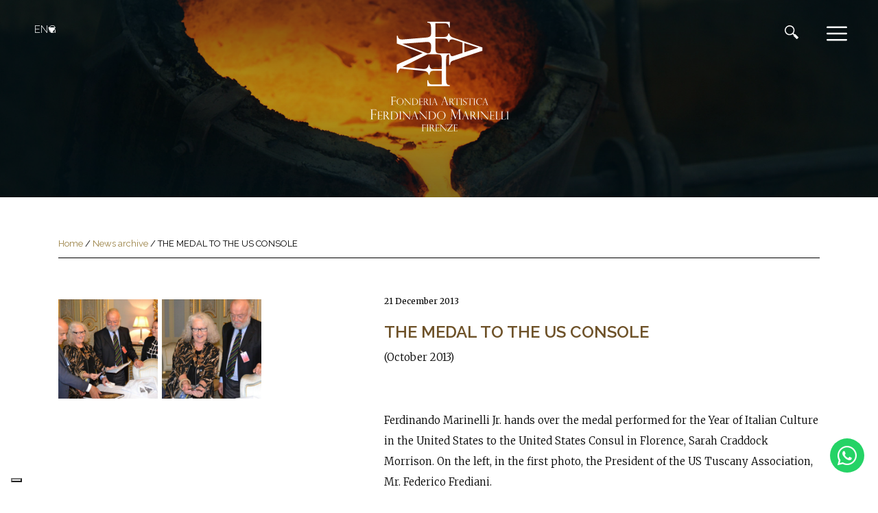

--- FILE ---
content_type: text/html; charset=UTF-8
request_url: https://www.fonderiamarinelli.it/en/the-medal-to-the-us-console/
body_size: 13547
content:
<!DOCTYPE html>
<html class="no-js" lang="en-US">
<head>
 <meta charset="utf-8">
  <meta http-equiv="X-UA-Compatible" content="IE=edge">
  <meta name="viewport" content="width=device-width, initial-scale=1.0">
  <meta name='robots' content='index, follow, max-image-preview:large, max-snippet:-1, max-video-preview:-1' />

	<!-- This site is optimized with the Yoast SEO plugin v20.6 - https://yoast.com/wordpress/plugins/seo/ -->
	<title>THE MEDAL TO THE US CONSOLE - Fonderia Artistica Ferdinando Marinelli</title>
	<link rel="canonical" href="https://www.fonderiamarinelli.it/en/the-medal-to-the-us-console/" />
	<meta property="og:locale" content="en_US" />
	<meta property="og:type" content="article" />
	<meta property="og:title" content="THE MEDAL TO THE US CONSOLE - Fonderia Artistica Ferdinando Marinelli" />
	<meta property="og:description" content="(October 2013) &nbsp; Ferdinando Marinelli Jr. hands over the medal performed for the Year of Italian Culture in the United States to the United States Consul in Florence, Sarah Craddock Morrison. On the left, in the first photo, the President of the US Tuscany Association, Mr. Federico Frediani." />
	<meta property="og:url" content="https://www.fonderiamarinelli.it/en/the-medal-to-the-us-console/" />
	<meta property="og:site_name" content="Fonderia Artistica Ferdinando Marinelli" />
	<meta property="article:published_time" content="2013-12-21T11:28:46+00:00" />
	<meta property="article:modified_time" content="2021-04-13T11:23:59+00:00" />
	<meta property="og:image" content="https://www.fonderiamarinelli.it/wp-content/uploads/2013/12/DSC_0006.jpg" />
	<meta property="og:image:width" content="1024" />
	<meta property="og:image:height" content="683" />
	<meta property="og:image:type" content="image/jpeg" />
	<meta name="author" content="Ilaria" />
	<meta name="twitter:card" content="summary_large_image" />
	<meta name="twitter:label1" content="Written by" />
	<meta name="twitter:data1" content="Ilaria" />
	<script type="application/ld+json" class="yoast-schema-graph">{"@context":"https://schema.org","@graph":[{"@type":"Article","@id":"https://www.fonderiamarinelli.it/en/the-medal-to-the-us-console/#article","isPartOf":{"@id":"https://www.fonderiamarinelli.it/en/the-medal-to-the-us-console/"},"author":{"name":"Ilaria","@id":"https://www.fonderiamarinelli.it/en/#/schema/person/1ab763d0aaa8f361db2d6354d253ab4c"},"headline":"THE MEDAL TO THE US CONSOLE","datePublished":"2013-12-21T11:28:46+00:00","dateModified":"2021-04-13T11:23:59+00:00","mainEntityOfPage":{"@id":"https://www.fonderiamarinelli.it/en/the-medal-to-the-us-console/"},"wordCount":53,"publisher":{"@id":"https://www.fonderiamarinelli.it/en/#organization"},"image":{"@id":"https://www.fonderiamarinelli.it/en/the-medal-to-the-us-console/#primaryimage"},"thumbnailUrl":"https://www.fonderiamarinelli.it/wp-content/uploads/2013/12/DSC_0006.jpg","articleSection":["News @en"],"inLanguage":"en-US"},{"@type":"WebPage","@id":"https://www.fonderiamarinelli.it/en/the-medal-to-the-us-console/","url":"https://www.fonderiamarinelli.it/en/the-medal-to-the-us-console/","name":"THE MEDAL TO THE US CONSOLE - Fonderia Artistica Ferdinando Marinelli","isPartOf":{"@id":"https://www.fonderiamarinelli.it/en/#website"},"primaryImageOfPage":{"@id":"https://www.fonderiamarinelli.it/en/the-medal-to-the-us-console/#primaryimage"},"image":{"@id":"https://www.fonderiamarinelli.it/en/the-medal-to-the-us-console/#primaryimage"},"thumbnailUrl":"https://www.fonderiamarinelli.it/wp-content/uploads/2013/12/DSC_0006.jpg","datePublished":"2013-12-21T11:28:46+00:00","dateModified":"2021-04-13T11:23:59+00:00","breadcrumb":{"@id":"https://www.fonderiamarinelli.it/en/the-medal-to-the-us-console/#breadcrumb"},"inLanguage":"en-US","potentialAction":[{"@type":"ReadAction","target":["https://www.fonderiamarinelli.it/en/the-medal-to-the-us-console/"]}]},{"@type":"ImageObject","inLanguage":"en-US","@id":"https://www.fonderiamarinelli.it/en/the-medal-to-the-us-console/#primaryimage","url":"https://www.fonderiamarinelli.it/wp-content/uploads/2013/12/DSC_0006.jpg","contentUrl":"https://www.fonderiamarinelli.it/wp-content/uploads/2013/12/DSC_0006.jpg","width":1024,"height":683},{"@type":"BreadcrumbList","@id":"https://www.fonderiamarinelli.it/en/the-medal-to-the-us-console/#breadcrumb","itemListElement":[{"@type":"ListItem","position":1,"name":"Home","item":"https://www.fonderiamarinelli.it/en/"},{"@type":"ListItem","position":2,"name":"News archive","item":"https://www.fonderiamarinelli.it/en/archivio-news/"},{"@type":"ListItem","position":3,"name":"THE MEDAL TO THE US CONSOLE"}]},{"@type":"WebSite","@id":"https://www.fonderiamarinelli.it/en/#website","url":"https://www.fonderiamarinelli.it/en/","name":"Fonderia Artistica Ferdinando Marinelli","description":"- FAFM","publisher":{"@id":"https://www.fonderiamarinelli.it/en/#organization"},"potentialAction":[{"@type":"SearchAction","target":{"@type":"EntryPoint","urlTemplate":"https://www.fonderiamarinelli.it/en/?s={search_term_string}"},"query-input":"required name=search_term_string"}],"inLanguage":"en-US"},{"@type":"Organization","@id":"https://www.fonderiamarinelli.it/en/#organization","name":"Fonderia Artistica Ferdinando Marinelli","url":"https://www.fonderiamarinelli.it/en/","logo":{"@type":"ImageObject","inLanguage":"en-US","@id":"https://www.fonderiamarinelli.it/en/#/schema/logo/image/","url":"https://www.fonderiamarinelli.it/wp-content/uploads/2014/08/news-logo10.jpg","contentUrl":"https://www.fonderiamarinelli.it/wp-content/uploads/2014/08/news-logo10.jpg","width":992,"height":744,"caption":"Fonderia Artistica Ferdinando Marinelli"},"image":{"@id":"https://www.fonderiamarinelli.it/en/#/schema/logo/image/"}},{"@type":"Person","@id":"https://www.fonderiamarinelli.it/en/#/schema/person/1ab763d0aaa8f361db2d6354d253ab4c","name":"Ilaria","image":{"@type":"ImageObject","inLanguage":"en-US","@id":"https://www.fonderiamarinelli.it/en/#/schema/person/image/","url":"https://secure.gravatar.com/avatar/1b0a3b36cc617f812f786a8319192419?s=96&d=mm&r=g","contentUrl":"https://secure.gravatar.com/avatar/1b0a3b36cc617f812f786a8319192419?s=96&d=mm&r=g","caption":"Ilaria"}}]}</script>
	<!-- / Yoast SEO plugin. -->


<link rel='dns-prefetch' href='//cdn.iubenda.com' />
<link rel='dns-prefetch' href='//cdnjs.cloudflare.com' />
<link rel='dns-prefetch' href='//cdn.jsdelivr.net' />
<link rel='dns-prefetch' href='//s7.addthis.com' />
<link rel='dns-prefetch' href='//use.fontawesome.com' />
<link rel='dns-prefetch' href='//s.w.org' />
<link rel="alternate" type="application/rss+xml" title="Fonderia Artistica Ferdinando Marinelli &raquo; Feed" href="https://www.fonderiamarinelli.it/en/feed/" />
<link rel="alternate" type="application/rss+xml" title="Fonderia Artistica Ferdinando Marinelli &raquo; Comments Feed" href="https://www.fonderiamarinelli.it/en/comments/feed/" />
<script type="text/javascript">
window._wpemojiSettings = {"baseUrl":"https:\/\/s.w.org\/images\/core\/emoji\/14.0.0\/72x72\/","ext":".png","svgUrl":"https:\/\/s.w.org\/images\/core\/emoji\/14.0.0\/svg\/","svgExt":".svg","source":{"wpemoji":"https:\/\/www.fonderiamarinelli.it\/wp-includes\/js\/wp-emoji.js?ver=6.0.11","twemoji":"https:\/\/www.fonderiamarinelli.it\/wp-includes\/js\/twemoji.js?ver=6.0.11"}};
/**
 * @output wp-includes/js/wp-emoji-loader.js
 */

( function( window, document, settings ) {
	var src, ready, ii, tests;

	// Create a canvas element for testing native browser support of emoji.
	var canvas = document.createElement( 'canvas' );
	var context = canvas.getContext && canvas.getContext( '2d' );

	/**
	 * Checks if two sets of Emoji characters render the same visually.
	 *
	 * @since 4.9.0
	 *
	 * @private
	 *
	 * @param {number[]} set1 Set of Emoji character codes.
	 * @param {number[]} set2 Set of Emoji character codes.
	 *
	 * @return {boolean} True if the two sets render the same.
	 */
	function emojiSetsRenderIdentically( set1, set2 ) {
		var stringFromCharCode = String.fromCharCode;

		// Cleanup from previous test.
		context.clearRect( 0, 0, canvas.width, canvas.height );
		context.fillText( stringFromCharCode.apply( this, set1 ), 0, 0 );
		var rendered1 = canvas.toDataURL();

		// Cleanup from previous test.
		context.clearRect( 0, 0, canvas.width, canvas.height );
		context.fillText( stringFromCharCode.apply( this, set2 ), 0, 0 );
		var rendered2 = canvas.toDataURL();

		return rendered1 === rendered2;
	}

	/**
	 * Detects if the browser supports rendering emoji or flag emoji.
	 *
	 * Flag emoji are a single glyph made of two characters, so some browsers
	 * (notably, Firefox OS X) don't support them.
	 *
	 * @since 4.2.0
	 *
	 * @private
	 *
	 * @param {string} type Whether to test for support of "flag" or "emoji".
	 *
	 * @return {boolean} True if the browser can render emoji, false if it cannot.
	 */
	function browserSupportsEmoji( type ) {
		var isIdentical;

		if ( ! context || ! context.fillText ) {
			return false;
		}

		/*
		 * Chrome on OS X added native emoji rendering in M41. Unfortunately,
		 * it doesn't work when the font is bolder than 500 weight. So, we
		 * check for bold rendering support to avoid invisible emoji in Chrome.
		 */
		context.textBaseline = 'top';
		context.font = '600 32px Arial';

		switch ( type ) {
			case 'flag':
				/*
				 * Test for Transgender flag compatibility. This flag is shortlisted for the Emoji 13 spec,
				 * but has landed in Twemoji early, so we can add support for it, too.
				 *
				 * To test for support, we try to render it, and compare the rendering to how it would look if
				 * the browser doesn't render it correctly (white flag emoji + transgender symbol).
				 */
				isIdentical = emojiSetsRenderIdentically(
					[ 0x1F3F3, 0xFE0F, 0x200D, 0x26A7, 0xFE0F ],
					[ 0x1F3F3, 0xFE0F, 0x200B, 0x26A7, 0xFE0F ]
				);

				if ( isIdentical ) {
					return false;
				}

				/*
				 * Test for UN flag compatibility. This is the least supported of the letter locale flags,
				 * so gives us an easy test for full support.
				 *
				 * To test for support, we try to render it, and compare the rendering to how it would look if
				 * the browser doesn't render it correctly ([U] + [N]).
				 */
				isIdentical = emojiSetsRenderIdentically(
					[ 0xD83C, 0xDDFA, 0xD83C, 0xDDF3 ],
					[ 0xD83C, 0xDDFA, 0x200B, 0xD83C, 0xDDF3 ]
				);

				if ( isIdentical ) {
					return false;
				}

				/*
				 * Test for English flag compatibility. England is a country in the United Kingdom, it
				 * does not have a two letter locale code but rather an five letter sub-division code.
				 *
				 * To test for support, we try to render it, and compare the rendering to how it would look if
				 * the browser doesn't render it correctly (black flag emoji + [G] + [B] + [E] + [N] + [G]).
				 */
				isIdentical = emojiSetsRenderIdentically(
					[ 0xD83C, 0xDFF4, 0xDB40, 0xDC67, 0xDB40, 0xDC62, 0xDB40, 0xDC65, 0xDB40, 0xDC6E, 0xDB40, 0xDC67, 0xDB40, 0xDC7F ],
					[ 0xD83C, 0xDFF4, 0x200B, 0xDB40, 0xDC67, 0x200B, 0xDB40, 0xDC62, 0x200B, 0xDB40, 0xDC65, 0x200B, 0xDB40, 0xDC6E, 0x200B, 0xDB40, 0xDC67, 0x200B, 0xDB40, 0xDC7F ]
				);

				return ! isIdentical;
			case 'emoji':
				/*
				 * Why can't we be friends? Everyone can now shake hands in emoji, regardless of skin tone!
				 *
				 * To test for Emoji 14.0 support, try to render a new emoji: Handshake: Light Skin Tone, Dark Skin Tone.
				 *
				 * The Handshake: Light Skin Tone, Dark Skin Tone emoji is a ZWJ sequence combining 🫱 Rightwards Hand,
				 * 🏻 Light Skin Tone, a Zero Width Joiner, 🫲 Leftwards Hand, and 🏿 Dark Skin Tone.
				 *
				 * 0x1FAF1 == Rightwards Hand
				 * 0x1F3FB == Light Skin Tone
				 * 0x200D == Zero-Width Joiner (ZWJ) that links the code points for the new emoji or
				 * 0x200B == Zero-Width Space (ZWS) that is rendered for clients not supporting the new emoji.
				 * 0x1FAF2 == Leftwards Hand
				 * 0x1F3FF == Dark Skin Tone.
				 *
				 * When updating this test for future Emoji releases, ensure that individual emoji that make up the
				 * sequence come from older emoji standards.
				 */
				isIdentical = emojiSetsRenderIdentically(
					[0x1FAF1, 0x1F3FB, 0x200D, 0x1FAF2, 0x1F3FF],
					[0x1FAF1, 0x1F3FB, 0x200B, 0x1FAF2, 0x1F3FF]
				);

				return ! isIdentical;
		}

		return false;
	}

	/**
	 * Adds a script to the head of the document.
	 *
	 * @ignore
	 *
	 * @since 4.2.0
	 *
	 * @param {Object} src The url where the script is located.
	 * @return {void}
	 */
	function addScript( src ) {
		var script = document.createElement( 'script' );

		script.src = src;
		script.defer = script.type = 'text/javascript';
		document.getElementsByTagName( 'head' )[0].appendChild( script );
	}

	tests = Array( 'flag', 'emoji' );

	settings.supports = {
		everything: true,
		everythingExceptFlag: true
	};

	/*
	 * Tests the browser support for flag emojis and other emojis, and adjusts the
	 * support settings accordingly.
	 */
	for( ii = 0; ii < tests.length; ii++ ) {
		settings.supports[ tests[ ii ] ] = browserSupportsEmoji( tests[ ii ] );

		settings.supports.everything = settings.supports.everything && settings.supports[ tests[ ii ] ];

		if ( 'flag' !== tests[ ii ] ) {
			settings.supports.everythingExceptFlag = settings.supports.everythingExceptFlag && settings.supports[ tests[ ii ] ];
		}
	}

	settings.supports.everythingExceptFlag = settings.supports.everythingExceptFlag && ! settings.supports.flag;

	// Sets DOMReady to false and assigns a ready function to settings.
	settings.DOMReady = false;
	settings.readyCallback = function() {
		settings.DOMReady = true;
	};

	// When the browser can not render everything we need to load a polyfill.
	if ( ! settings.supports.everything ) {
		ready = function() {
			settings.readyCallback();
		};

		/*
		 * Cross-browser version of adding a dom ready event.
		 */
		if ( document.addEventListener ) {
			document.addEventListener( 'DOMContentLoaded', ready, false );
			window.addEventListener( 'load', ready, false );
		} else {
			window.attachEvent( 'onload', ready );
			document.attachEvent( 'onreadystatechange', function() {
				if ( 'complete' === document.readyState ) {
					settings.readyCallback();
				}
			} );
		}

		src = settings.source || {};

		if ( src.concatemoji ) {
			addScript( src.concatemoji );
		} else if ( src.wpemoji && src.twemoji ) {
			addScript( src.twemoji );
			addScript( src.wpemoji );
		}
	}

} )( window, document, window._wpemojiSettings );
</script>
<style type="text/css">
img.wp-smiley,
img.emoji {
	display: inline !important;
	border: none !important;
	box-shadow: none !important;
	height: 1em !important;
	width: 1em !important;
	margin: 0 0.07em !important;
	vertical-align: -0.1em !important;
	background: none !important;
	padding: 0 !important;
}
</style>
	<link rel='stylesheet' id='wp-block-library-css'  href='https://www.fonderiamarinelli.it/wp-includes/css/dist/block-library/style.css?ver=6.0.11' type='text/css' media='all' />
<style id='global-styles-inline-css' type='text/css'>
body{--wp--preset--color--black: #000000;--wp--preset--color--cyan-bluish-gray: #abb8c3;--wp--preset--color--white: #ffffff;--wp--preset--color--pale-pink: #f78da7;--wp--preset--color--vivid-red: #cf2e2e;--wp--preset--color--luminous-vivid-orange: #ff6900;--wp--preset--color--luminous-vivid-amber: #fcb900;--wp--preset--color--light-green-cyan: #7bdcb5;--wp--preset--color--vivid-green-cyan: #00d084;--wp--preset--color--pale-cyan-blue: #8ed1fc;--wp--preset--color--vivid-cyan-blue: #0693e3;--wp--preset--color--vivid-purple: #9b51e0;--wp--preset--gradient--vivid-cyan-blue-to-vivid-purple: linear-gradient(135deg,rgba(6,147,227,1) 0%,rgb(155,81,224) 100%);--wp--preset--gradient--light-green-cyan-to-vivid-green-cyan: linear-gradient(135deg,rgb(122,220,180) 0%,rgb(0,208,130) 100%);--wp--preset--gradient--luminous-vivid-amber-to-luminous-vivid-orange: linear-gradient(135deg,rgba(252,185,0,1) 0%,rgba(255,105,0,1) 100%);--wp--preset--gradient--luminous-vivid-orange-to-vivid-red: linear-gradient(135deg,rgba(255,105,0,1) 0%,rgb(207,46,46) 100%);--wp--preset--gradient--very-light-gray-to-cyan-bluish-gray: linear-gradient(135deg,rgb(238,238,238) 0%,rgb(169,184,195) 100%);--wp--preset--gradient--cool-to-warm-spectrum: linear-gradient(135deg,rgb(74,234,220) 0%,rgb(151,120,209) 20%,rgb(207,42,186) 40%,rgb(238,44,130) 60%,rgb(251,105,98) 80%,rgb(254,248,76) 100%);--wp--preset--gradient--blush-light-purple: linear-gradient(135deg,rgb(255,206,236) 0%,rgb(152,150,240) 100%);--wp--preset--gradient--blush-bordeaux: linear-gradient(135deg,rgb(254,205,165) 0%,rgb(254,45,45) 50%,rgb(107,0,62) 100%);--wp--preset--gradient--luminous-dusk: linear-gradient(135deg,rgb(255,203,112) 0%,rgb(199,81,192) 50%,rgb(65,88,208) 100%);--wp--preset--gradient--pale-ocean: linear-gradient(135deg,rgb(255,245,203) 0%,rgb(182,227,212) 50%,rgb(51,167,181) 100%);--wp--preset--gradient--electric-grass: linear-gradient(135deg,rgb(202,248,128) 0%,rgb(113,206,126) 100%);--wp--preset--gradient--midnight: linear-gradient(135deg,rgb(2,3,129) 0%,rgb(40,116,252) 100%);--wp--preset--duotone--dark-grayscale: url('#wp-duotone-dark-grayscale');--wp--preset--duotone--grayscale: url('#wp-duotone-grayscale');--wp--preset--duotone--purple-yellow: url('#wp-duotone-purple-yellow');--wp--preset--duotone--blue-red: url('#wp-duotone-blue-red');--wp--preset--duotone--midnight: url('#wp-duotone-midnight');--wp--preset--duotone--magenta-yellow: url('#wp-duotone-magenta-yellow');--wp--preset--duotone--purple-green: url('#wp-duotone-purple-green');--wp--preset--duotone--blue-orange: url('#wp-duotone-blue-orange');--wp--preset--font-size--small: 13px;--wp--preset--font-size--medium: 20px;--wp--preset--font-size--large: 36px;--wp--preset--font-size--x-large: 42px;}.has-black-color{color: var(--wp--preset--color--black) !important;}.has-cyan-bluish-gray-color{color: var(--wp--preset--color--cyan-bluish-gray) !important;}.has-white-color{color: var(--wp--preset--color--white) !important;}.has-pale-pink-color{color: var(--wp--preset--color--pale-pink) !important;}.has-vivid-red-color{color: var(--wp--preset--color--vivid-red) !important;}.has-luminous-vivid-orange-color{color: var(--wp--preset--color--luminous-vivid-orange) !important;}.has-luminous-vivid-amber-color{color: var(--wp--preset--color--luminous-vivid-amber) !important;}.has-light-green-cyan-color{color: var(--wp--preset--color--light-green-cyan) !important;}.has-vivid-green-cyan-color{color: var(--wp--preset--color--vivid-green-cyan) !important;}.has-pale-cyan-blue-color{color: var(--wp--preset--color--pale-cyan-blue) !important;}.has-vivid-cyan-blue-color{color: var(--wp--preset--color--vivid-cyan-blue) !important;}.has-vivid-purple-color{color: var(--wp--preset--color--vivid-purple) !important;}.has-black-background-color{background-color: var(--wp--preset--color--black) !important;}.has-cyan-bluish-gray-background-color{background-color: var(--wp--preset--color--cyan-bluish-gray) !important;}.has-white-background-color{background-color: var(--wp--preset--color--white) !important;}.has-pale-pink-background-color{background-color: var(--wp--preset--color--pale-pink) !important;}.has-vivid-red-background-color{background-color: var(--wp--preset--color--vivid-red) !important;}.has-luminous-vivid-orange-background-color{background-color: var(--wp--preset--color--luminous-vivid-orange) !important;}.has-luminous-vivid-amber-background-color{background-color: var(--wp--preset--color--luminous-vivid-amber) !important;}.has-light-green-cyan-background-color{background-color: var(--wp--preset--color--light-green-cyan) !important;}.has-vivid-green-cyan-background-color{background-color: var(--wp--preset--color--vivid-green-cyan) !important;}.has-pale-cyan-blue-background-color{background-color: var(--wp--preset--color--pale-cyan-blue) !important;}.has-vivid-cyan-blue-background-color{background-color: var(--wp--preset--color--vivid-cyan-blue) !important;}.has-vivid-purple-background-color{background-color: var(--wp--preset--color--vivid-purple) !important;}.has-black-border-color{border-color: var(--wp--preset--color--black) !important;}.has-cyan-bluish-gray-border-color{border-color: var(--wp--preset--color--cyan-bluish-gray) !important;}.has-white-border-color{border-color: var(--wp--preset--color--white) !important;}.has-pale-pink-border-color{border-color: var(--wp--preset--color--pale-pink) !important;}.has-vivid-red-border-color{border-color: var(--wp--preset--color--vivid-red) !important;}.has-luminous-vivid-orange-border-color{border-color: var(--wp--preset--color--luminous-vivid-orange) !important;}.has-luminous-vivid-amber-border-color{border-color: var(--wp--preset--color--luminous-vivid-amber) !important;}.has-light-green-cyan-border-color{border-color: var(--wp--preset--color--light-green-cyan) !important;}.has-vivid-green-cyan-border-color{border-color: var(--wp--preset--color--vivid-green-cyan) !important;}.has-pale-cyan-blue-border-color{border-color: var(--wp--preset--color--pale-cyan-blue) !important;}.has-vivid-cyan-blue-border-color{border-color: var(--wp--preset--color--vivid-cyan-blue) !important;}.has-vivid-purple-border-color{border-color: var(--wp--preset--color--vivid-purple) !important;}.has-vivid-cyan-blue-to-vivid-purple-gradient-background{background: var(--wp--preset--gradient--vivid-cyan-blue-to-vivid-purple) !important;}.has-light-green-cyan-to-vivid-green-cyan-gradient-background{background: var(--wp--preset--gradient--light-green-cyan-to-vivid-green-cyan) !important;}.has-luminous-vivid-amber-to-luminous-vivid-orange-gradient-background{background: var(--wp--preset--gradient--luminous-vivid-amber-to-luminous-vivid-orange) !important;}.has-luminous-vivid-orange-to-vivid-red-gradient-background{background: var(--wp--preset--gradient--luminous-vivid-orange-to-vivid-red) !important;}.has-very-light-gray-to-cyan-bluish-gray-gradient-background{background: var(--wp--preset--gradient--very-light-gray-to-cyan-bluish-gray) !important;}.has-cool-to-warm-spectrum-gradient-background{background: var(--wp--preset--gradient--cool-to-warm-spectrum) !important;}.has-blush-light-purple-gradient-background{background: var(--wp--preset--gradient--blush-light-purple) !important;}.has-blush-bordeaux-gradient-background{background: var(--wp--preset--gradient--blush-bordeaux) !important;}.has-luminous-dusk-gradient-background{background: var(--wp--preset--gradient--luminous-dusk) !important;}.has-pale-ocean-gradient-background{background: var(--wp--preset--gradient--pale-ocean) !important;}.has-electric-grass-gradient-background{background: var(--wp--preset--gradient--electric-grass) !important;}.has-midnight-gradient-background{background: var(--wp--preset--gradient--midnight) !important;}.has-small-font-size{font-size: var(--wp--preset--font-size--small) !important;}.has-medium-font-size{font-size: var(--wp--preset--font-size--medium) !important;}.has-large-font-size{font-size: var(--wp--preset--font-size--large) !important;}.has-x-large-font-size{font-size: var(--wp--preset--font-size--x-large) !important;}
</style>
<link rel='stylesheet' id='contact-form-7-css'  href='https://www.fonderiamarinelli.it/wp-content/plugins/contact-form-7/includes/css/styles.css?ver=5.7.7' type='text/css' media='all' />
<link rel='stylesheet' id='wpml-legacy-dropdown-click-0-css'  href='https://www.fonderiamarinelli.it/wp-content/plugins/sitepress-multilingual-cms/templates/language-switchers/legacy-dropdown-click/style.min.css?ver=1' type='text/css' media='all' />
<link rel='stylesheet' id='wpml-legacy-horizontal-list-0-css'  href='https://www.fonderiamarinelli.it/wp-content/plugins/sitepress-multilingual-cms/templates/language-switchers/legacy-list-horizontal/style.min.css?ver=1' type='text/css' media='all' />
<style id='wpml-legacy-horizontal-list-0-inline-css' type='text/css'>
.wpml-ls-statics-shortcode_actions{background-color:#eeeeee;}.wpml-ls-statics-shortcode_actions, .wpml-ls-statics-shortcode_actions .wpml-ls-sub-menu, .wpml-ls-statics-shortcode_actions a {border-color:#cdcdcd;}.wpml-ls-statics-shortcode_actions a, .wpml-ls-statics-shortcode_actions .wpml-ls-sub-menu a, .wpml-ls-statics-shortcode_actions .wpml-ls-sub-menu a:link, .wpml-ls-statics-shortcode_actions li:not(.wpml-ls-current-language) .wpml-ls-link, .wpml-ls-statics-shortcode_actions li:not(.wpml-ls-current-language) .wpml-ls-link:link {color:#444444;background-color:#ffffff;}.wpml-ls-statics-shortcode_actions .wpml-ls-sub-menu a:hover,.wpml-ls-statics-shortcode_actions .wpml-ls-sub-menu a:focus, .wpml-ls-statics-shortcode_actions .wpml-ls-sub-menu a:link:hover, .wpml-ls-statics-shortcode_actions .wpml-ls-sub-menu a:link:focus {color:#000000;background-color:#eeeeee;}.wpml-ls-statics-shortcode_actions .wpml-ls-current-language > a {color:#444444;background-color:#ffffff;}.wpml-ls-statics-shortcode_actions .wpml-ls-current-language:hover>a, .wpml-ls-statics-shortcode_actions .wpml-ls-current-language>a:focus {color:#000000;background-color:#eeeeee;}
</style>
<link rel='stylesheet' id='bootstrap-css-css'  href='https://cdnjs.cloudflare.com/ajax/libs/twitter-bootstrap/4.1.3/css/bootstrap.min.css?ver=4.1.3' type='text/css' media='all' />
<link rel='stylesheet' id='mCustomScrollbar-css-css'  href='https://cdnjs.cloudflare.com/ajax/libs/malihu-custom-scrollbar-plugin/3.1.5/jquery.mCustomScrollbar.min.css?ver=4.1.3' type='text/css' media='all' />
<link rel='stylesheet' id='fontawesome5-css-css'  href='https://use.fontawesome.com/releases/v5.2.0/css/all.css?ver=5.2.0' type='text/css' media='all' />
<link rel='stylesheet' id='owl-css-css'  href='https://cdnjs.cloudflare.com/ajax/libs/OwlCarousel2/2.3.4/assets/owl.carousel.min.css?ver=1.0' type='text/css' media='all' />
<link rel='stylesheet' id='owl-theme-css'  href='https://cdnjs.cloudflare.com/ajax/libs/OwlCarousel2/2.3.4/assets/owl.theme.default.min.css?ver=1.0' type='text/css' media='all' />
<link rel='stylesheet' id='fancybox-css-css'  href='https://cdn.jsdelivr.net/npm/@fancyapps/ui@5.0/dist/fancybox/fancybox.css?ver=1.0' type='text/css' media='all' />
<link rel='stylesheet' id='animate-css-css'  href='https://cdnjs.cloudflare.com/ajax/libs/animate.css/3.5.2/animate.min.css?ver=1.0' type='text/css' media='all' />
<link rel='stylesheet' id='b4st-css-css'  href='https://www.fonderiamarinelli.it/wp-content/themes/fonderiamarinelli/theme/css/b4st.css' type='text/css' media='all' />
<link rel='stylesheet' id='sib-front-css-css'  href='https://www.fonderiamarinelli.it/wp-content/plugins/mailin/css/mailin-front.css?ver=6.0.11' type='text/css' media='all' />

<script  type="text/javascript" class=" _iub_cs_skip" type='text/javascript' id='iubenda-head-inline-scripts-0'>

var _iub = _iub || [];
_iub.csConfiguration = {"askConsentAtCookiePolicyUpdate":true,"countryDetection":true,"enableFadp":true,"enableLgpd":true,"enableUspr":true,"floatingPreferencesButtonDisplay":"bottom-left","perPurposeConsent":true,"reloadOnConsent":true,"siteId":2246063,"whitelabel":false,"cookiePolicyId":60105925,"lang":"en", "banner":{ "acceptButtonColor":"#6E5229","acceptButtonDisplay":true,"closeButtonRejects":true,"customizeButtonDisplay":true,"explicitWithdrawal":true,"listPurposes":true,"position":"float-bottom-right","rejectButtonDisplay":true,"showPurposesToggles":true }};
</script>
<script  type="text/javascript" src="//cdn.iubenda.com/cs/gpp/stub.js" class=" _iub_cs_skip" type='text/javascript' src='//cdn.iubenda.com/cs/gpp/stub.js?ver=3.12.5' id='iubenda-head-scripts-0-js'></script>
<script  type="text/javascript" src="//cdn.iubenda.com/cs/iubenda_cs.js" charset="UTF-8" async="async" class=" _iub_cs_skip" type='text/javascript' src='//cdn.iubenda.com/cs/iubenda_cs.js?ver=3.12.5' id='iubenda-head-scripts-1-js'></script>
<script type='text/javascript' src='https://www.fonderiamarinelli.it/wp-includes/js/jquery/jquery.js?ver=3.6.0' id='jquery-core-js'></script>
<script type='text/javascript' src='https://www.fonderiamarinelli.it/wp-includes/js/jquery/jquery-migrate.js?ver=3.3.2' id='jquery-migrate-js'></script>
<script type='text/javascript' src='https://www.fonderiamarinelli.it/wp-content/plugins/sitepress-multilingual-cms/templates/language-switchers/legacy-dropdown-click/script.min.js?ver=1' id='wpml-legacy-dropdown-click-0-js'></script>
<script type='text/javascript' id='wpml-browser-redirect-js-extra'>
/* <![CDATA[ */
var wpml_browser_redirect_params = {"pageLanguage":"en","languageUrls":{"it_it":"https:\/\/www.fonderiamarinelli.it\/la-medaglia-al-console-usa\/","it":"https:\/\/www.fonderiamarinelli.it\/la-medaglia-al-console-usa\/","en_us":"https:\/\/www.fonderiamarinelli.it\/en\/the-medal-to-the-us-console\/","en":"https:\/\/www.fonderiamarinelli.it\/en\/the-medal-to-the-us-console\/","us":"https:\/\/www.fonderiamarinelli.it\/en\/the-medal-to-the-us-console\/"},"cookie":{"name":"_icl_visitor_lang_js","domain":"www.fonderiamarinelli.it","path":"\/","expiration":24}};
/* ]]> */
</script>
<script type='text/javascript' src='https://www.fonderiamarinelli.it/wp-content/plugins/sitepress-multilingual-cms/dist/js/browser-redirect/app.js?ver=486900' id='wpml-browser-redirect-js'></script>
<script type='text/javascript' id='sib-front-js-js-extra'>
/* <![CDATA[ */
var sibErrMsg = {"invalidMail":"Please fill out valid email address","requiredField":"Please fill out required fields","invalidDateFormat":"Please fill out valid date format","invalidSMSFormat":"Please fill out valid phone number"};
var ajax_sib_front_object = {"ajax_url":"https:\/\/www.fonderiamarinelli.it\/wp-admin\/admin-ajax.php","ajax_nonce":"0a44457d5f","flag_url":"https:\/\/www.fonderiamarinelli.it\/wp-content\/plugins\/mailin\/img\/flags\/"};
/* ]]> */
</script>
<script type='text/javascript' src='https://www.fonderiamarinelli.it/wp-content/plugins/mailin/js/mailin-front.js?ver=1767870110' id='sib-front-js-js'></script>
<link rel="https://api.w.org/" href="https://www.fonderiamarinelli.it/en/wp-json/" /><link rel="alternate" type="application/json" href="https://www.fonderiamarinelli.it/en/wp-json/wp/v2/posts/94915" /><link rel="EditURI" type="application/rsd+xml" title="RSD" href="https://www.fonderiamarinelli.it/xmlrpc.php?rsd" />
<link rel="wlwmanifest" type="application/wlwmanifest+xml" href="https://www.fonderiamarinelli.it/wp-includes/wlwmanifest.xml" /> 
<meta name="generator" content="WordPress 6.0.11" />
<link rel='shortlink' href='https://www.fonderiamarinelli.it/en/?p=94915' />
<link rel="alternate" type="application/json+oembed" href="https://www.fonderiamarinelli.it/en/wp-json/oembed/1.0/embed?url=https%3A%2F%2Fwww.fonderiamarinelli.it%2Fen%2Fthe-medal-to-the-us-console%2F" />
<link rel="alternate" type="text/xml+oembed" href="https://www.fonderiamarinelli.it/en/wp-json/oembed/1.0/embed?url=https%3A%2F%2Fwww.fonderiamarinelli.it%2Fen%2Fthe-medal-to-the-us-console%2F&#038;format=xml" />
<meta name="generator" content="WPML ver:4.8.6 stt:1,27;" />
<link rel="icon" href="https://www.fonderiamarinelli.it/wp-content/uploads/2019/02/favicon.png" sizes="32x32" />
<link rel="icon" href="https://www.fonderiamarinelli.it/wp-content/uploads/2019/02/favicon.png" sizes="192x192" />
<link rel="apple-touch-icon" href="https://www.fonderiamarinelli.it/wp-content/uploads/2019/02/favicon.png" />
<meta name="msapplication-TileImage" content="https://www.fonderiamarinelli.it/wp-content/uploads/2019/02/favicon.png" />
		<style type="text/css" id="wp-custom-css">
			.fancybox__container {
	z-index: 10501 !important
}		</style>
		<!-- Google Tag Manager -->
<script>(function(w,d,s,l,i){w[l]=w[l]||[];w[l].push({'gtm.start':
new Date().getTime(),event:'gtm.js'});var f=d.getElementsByTagName(s)[0],
j=d.createElement(s),dl=l!='dataLayer'?'&l='+l:'';j.async=true;j.src=
'https://www.googletagmanager.com/gtm.js?id='+i+dl;f.parentNode.insertBefore(j,f);
})(window,document,'script','dataLayer','GTM-NLKCJV5');</script>
<!-- End Google Tag Manager -->
<!-- Global site tag (gtag.js) - Google Analytics -->
<script async src="https://www.googletagmanager.com/gtag/js?id=UA-485005-19"></script>
<script>
  window.dataLayer = window.dataLayer || [];
  function gtag(){dataLayer.push(arguments);}
  gtag('js', new Date());
  gtag('config', 'UA-485005-19');
</script>
</head>

<body class="post-template-default single single-post postid-94915 single-format-standard wp-custom-logo gecko windows">

<!-- Google Tag Manager (noscript) -->
<noscript><iframe src="https://www.googletagmanager.com/ns.html?id=GTM-NLKCJV5"
height="0" width="0" style="display:none;visibility:hidden"></iframe></noscript>
<!-- End Google Tag Manager (noscript) -->
<div class="fixed-header d-none py-2">
<div class="icl_lang_sel_widget-2 widget_icl_lang_sel_widget col-1">
<div class="wpml-ls-sidebars-lingue wpml-ls wpml-ls-legacy-dropdown-click js-wpml-ls-legacy-dropdown-click" id="lang_sel_click">
	<ul role="menu">

		<li class="wpml-ls-slot-lingue wpml-ls-item wpml-ls-item-en wpml-ls-current-language wpml-ls-last-item wpml-ls-item-legacy-dropdown-click" role="none">

			<a href="#" class="js-wpml-ls-item-toggle wpml-ls-item-toggle lang_sel_sel icl-en" role="menuitem" title="Switch to ENG">
                <span class="wpml-ls-native icl_lang_sel_native" role="menuitem">ENG</span></a>

			<ul class="js-wpml-ls-sub-menu wpml-ls-sub-menu" role="menu">
				
					<li class="icl-it wpml-ls-slot-lingue wpml-ls-item wpml-ls-item-it wpml-ls-first-item" role="none">
						<a href="https://www.fonderiamarinelli.it/la-medaglia-al-console-usa/" class="wpml-ls-link" role="menuitem" aria-label="Switch to ITA" title="Switch to ITA">
                            <span class="wpml-ls-display icl_lang_sel_translated">ITA</span></a>
					</li>

							</ul>

		</li>

	</ul>
</div>
</div> 
  <div class="container">
		<nav class="navbar navbar-expand-md navbar-light">
		<div class="col-3 col-md-1">
							<a href="https://www.fonderiamarinelli.it/en/"><img src="https://www.fonderiamarinelli.it/wp-content/uploads/2019/02/logo-sticky.png" /></a>
						</div>
		<div class="col-9 col-md-11">
    <div class="collapse navbar-collapse" id="navbarDropdown">
      <ul id="menu-menu-principale-eng" class="navbar-nav my-auto mt-2 ml-auto mt-lg-0 "><li  id="menu-item-94301" class="menu-item menu-item-type-post_type menu-item-object-page menu-item-home nav-item nav-item-94301"><a href="https://www.fonderiamarinelli.it/en/" class="nav-link">Home</a></li>
<li  id="menu-item-94302" class="menu-item menu-item-type-post_type menu-item-object-page nav-item nav-item-94302"><a href="https://www.fonderiamarinelli.it/en/la-fonderia/" class="nav-link">The foundry</a></li>
<li  id="menu-item-94303" class="menu-item menu-item-type-post_type menu-item-object-page nav-item nav-item-94303"><a href="https://www.fonderiamarinelli.it/en/artisti/" class="nav-link">Sculptors</a></li>
<li  id="menu-item-95432" class="menu-item menu-item-type-custom menu-item-object-custom menu-item-has-children dropdown nav-item nav-item-95432"><a href="#" class="nav-link dropdown-toggle" data-toggle="dropdown" aria-haspopup="true" aria-expanded="false">Lost wax</a>
<ul class="dropdown-menu depth_0">
	<li  id="menu-item-94304" class="menu-item menu-item-type-post_type menu-item-object-page nav-item nav-item-94304"><a class="dropdown-item" href="https://www.fonderiamarinelli.it/en/the-origin/" class="nav-link">The Origin</a></li>
	<li  id="menu-item-95433" class="menu-item menu-item-type-post_type menu-item-object-page nav-item nav-item-95433"><a class="dropdown-item" href="https://www.fonderiamarinelli.it/en/in-the-foundry/" class="nav-link">In the Foundry</a></li>
</ul>
</li>
<li  id="menu-item-94305" class="menu-item menu-item-type-custom menu-item-object-custom nav-item nav-item-94305"><a href="/en/anni/1905-1930/" class="nav-link">Works</a></li>
<li  id="menu-item-94306" class="menu-item menu-item-type-post_type menu-item-object-page nav-item nav-item-94306"><a href="https://www.fonderiamarinelli.it/en/services/" class="nav-link">Furnishings and assistance</a></li>
<li  id="menu-item-94307" class="menu-item menu-item-type-post_type menu-item-object-page nav-item nav-item-94307"><a href="https://www.fonderiamarinelli.it/en/archivio-multimedia/" class="nav-link">Multimedia</a></li>
<li  id="menu-item-94308" class="menu-item menu-item-type-post_type menu-item-object-page current_page_parent nav-item nav-item-94308"><a href="https://www.fonderiamarinelli.it/en/archivio-news/" class="nav-link">News archive</a></li>
<li  id="menu-item-94309" class="menu-item menu-item-type-post_type menu-item-object-page nav-item nav-item-94309"><a href="https://www.fonderiamarinelli.it/en/contatti/" class="nav-link">Contact us</a></li>
<li  id="menu-item-94310" class="menu-item menu-item-type-custom menu-item-object-custom nav-item nav-item-94310"><a target="_blank" href="https://www.galleriabazzanti.it/" class="nav-link">Showroom</a></li>
</ul>		</div>
		<button type="button" id="sidebarCollapsefixed" class="navbar-toggler">
			<img src="https://www.fonderiamarinelli.it/wp-content/uploads/2019/04/menu-1.svg" style="width: 30px"/>
		</button>
<button class="cerca d-none d-md-block" style="top: 0; right: -25px;"><svg xmlns="http://www.w3.org/2000/svg" version="1.0" width="20px" height="20px" viewBox="0 0 512.000000 512.000000" preserveAspectRatio="xMidYMid meet">
			<g transform="translate(0.000000,512.000000) scale(0.100000,-0.100000)" fill="#fff" stroke="none">
			<path d="M1646 5109 c-291 -31 -587 -139 -837 -308 -560 -377 -872 -1048 -798 -1719 69 -630 459 -1185 1024 -1457 264 -127 514 -185 805 -185 378 0 732 110 1042 322 l90 61 197 -197 198 -198 -45 -87 c-30 -59 -45 -102 -46 -130 l-1 -41 585 -585 c652 -652 595 -606 702 -564 234 92 558 456 558 626 0 36 -24 61 -572 610 -407 407 -582 576 -603 582 -42 11 -99 -4 -181 -48 l-71 -39 -198 198 -198 198 60 89 c201 294 307 616 320 973 9 242 -21 442 -99 669 -277 806 -1083 1319 -1932 1230z m474 -418 c578 -115 1023 -566 1136 -1151 24 -128 25 -387 0 -520 -49 -272 -182 -531 -379 -737 -205 -214 -459 -353 -767 -420 -120 -25 -420 -26 -540 0 -119 26 -273 78 -371 127 -404 204 -695 590 -775 1030 -25 133 -24 392 0 520 57 295 188 543 401 755 243 244 522 376 885 419 74 9 319 -5 410 -23z"></path>
			</g>
				</svg></button>		
	<section class="text-search">
		<form class="form-inline pt-2 pt-md-0 d-flex" role="search" method="get" id="searchform" action="https://www.fonderiamarinelli.it/en/">
		<input class="form-control mr-sm-1" type="text" value="" placeholder="Cerca..." name="s" id="s">
		<button type="submit" id="searchsubmit" value="" class="btn btn-outline-secondary my-2 my-sm-0">
			<svg xmlns="http://www.w3.org/2000/svg" version="1.0" width="20px" height="20px" viewBox="0 0 512.000000 512.000000" preserveAspectRatio="xMidYMid meet">
			<g transform="translate(0.000000,512.000000) scale(0.100000,-0.100000)" fill="#000" stroke="none">
			<path d="M1646 5109 c-291 -31 -587 -139 -837 -308 -560 -377 -872 -1048 -798 -1719 69 -630 459 -1185 1024 -1457 264 -127 514 -185 805 -185 378 0 732 110 1042 322 l90 61 197 -197 198 -198 -45 -87 c-30 -59 -45 -102 -46 -130 l-1 -41 585 -585 c652 -652 595 -606 702 -564 234 92 558 456 558 626 0 36 -24 61 -572 610 -407 407 -582 576 -603 582 -42 11 -99 -4 -181 -48 l-71 -39 -198 198 -198 198 60 89 c201 294 307 616 320 973 9 242 -21 442 -99 669 -277 806 -1083 1319 -1932 1230z m474 -418 c578 -115 1023 -566 1136 -1151 24 -128 25 -387 0 -520 -49 -272 -182 -531 -379 -737 -205 -214 -459 -353 -767 -420 -120 -25 -420 -26 -540 0 -119 26 -273 78 -371 127 -404 204 -695 590 -775 1030 -25 133 -24 392 0 520 57 295 188 543 401 755 243 244 522 376 885 419 74 9 319 -5 410 -23z"></path>
			</g>
				</svg>
		</button>
	</form>	
		</section>			
    </div>
		</nav>
  </div>
</div>
<!-- -->
<div class="wrapper">
    <!-- Sidebar -->
	<nav id="sidebar">
		<div id="dismiss">
			<img src="https://www.fonderiamarinelli.it/wp-content/uploads/2019/04/cancel.svg" style="width: 25px"/>
		</div>
	<ul id="menu-menu-principale-eng-1" class="d-block navbar-nav text-uppercase ml-auto mt-5 "><li  class="menu-item menu-item-type-post_type menu-item-object-page menu-item-home nav-item nav-item-94301"><a href="https://www.fonderiamarinelli.it/en/" class="nav-link">Home</a></li>
<li  class="menu-item menu-item-type-post_type menu-item-object-page nav-item nav-item-94302"><a href="https://www.fonderiamarinelli.it/en/la-fonderia/" class="nav-link">The foundry</a></li>
<li  class="menu-item menu-item-type-post_type menu-item-object-page nav-item nav-item-94303"><a href="https://www.fonderiamarinelli.it/en/artisti/" class="nav-link">Sculptors</a></li>
<li  class="menu-item menu-item-type-custom menu-item-object-custom menu-item-has-children dropdown nav-item nav-item-95432"><a href="#" class="nav-link dropdown-toggle" data-toggle="dropdown" aria-haspopup="true" aria-expanded="false">Lost wax</a>
<ul class="dropdown-menu depth_0">
	<li  class="menu-item menu-item-type-post_type menu-item-object-page nav-item nav-item-94304"><a class="dropdown-item" href="https://www.fonderiamarinelli.it/en/the-origin/" class="nav-link">The Origin</a></li>
	<li  class="menu-item menu-item-type-post_type menu-item-object-page nav-item nav-item-95433"><a class="dropdown-item" href="https://www.fonderiamarinelli.it/en/in-the-foundry/" class="nav-link">In the Foundry</a></li>
</ul>
</li>
<li  class="menu-item menu-item-type-custom menu-item-object-custom nav-item nav-item-94305"><a href="/en/anni/1905-1930/" class="nav-link">Works</a></li>
<li  class="menu-item menu-item-type-post_type menu-item-object-page nav-item nav-item-94306"><a href="https://www.fonderiamarinelli.it/en/services/" class="nav-link">Furnishings and assistance</a></li>
<li  class="menu-item menu-item-type-post_type menu-item-object-page nav-item nav-item-94307"><a href="https://www.fonderiamarinelli.it/en/archivio-multimedia/" class="nav-link">Multimedia</a></li>
<li  class="menu-item menu-item-type-post_type menu-item-object-page current_page_parent nav-item nav-item-94308"><a href="https://www.fonderiamarinelli.it/en/archivio-news/" class="nav-link">News archive</a></li>
<li  class="menu-item menu-item-type-post_type menu-item-object-page nav-item nav-item-94309"><a href="https://www.fonderiamarinelli.it/en/contatti/" class="nav-link">Contact us</a></li>
<li  class="menu-item menu-item-type-custom menu-item-object-custom nav-item nav-item-94310"><a target="_blank" href="https://www.galleriabazzanti.it/" class="nav-link">Showroom</a></li>
</ul>	<div class="icl_lang_sel_widget-3 widget_icl_lang_sel_widget col-12 d-flex d-md-none">
<div class="lang_sel_list_horizontal wpml-ls-sidebars-lingue-mobile wpml-ls wpml-ls-legacy-list-horizontal" id="lang_sel_list">
	<ul role="menu"><li class="icl-it wpml-ls-slot-lingue-mobile wpml-ls-item wpml-ls-item-it wpml-ls-first-item wpml-ls-item-legacy-list-horizontal" role="none">
				<a href="https://www.fonderiamarinelli.it/la-medaglia-al-console-usa/" class="wpml-ls-link" role="menuitem"  aria-label="Switch to ITA" title="Switch to ITA" >
                    <span class="wpml-ls-display icl_lang_sel_translated">ITA</span></a>
			</li><li class="icl-en wpml-ls-slot-lingue-mobile wpml-ls-item wpml-ls-item-en wpml-ls-current-language wpml-ls-last-item wpml-ls-item-legacy-list-horizontal" role="none">
				<a href="https://www.fonderiamarinelli.it/en/the-medal-to-the-us-console/" class="wpml-ls-link" role="menuitem" >
                    <span class="wpml-ls-native icl_lang_sel_native" role="menuitem">ENG</span></a>
			</li></ul>
</div>
</div> 

		<form class="d-flex d-md-none form-inline pt-2 pt-md-0 d-flex" role="search" method="get" id="searchform" action="https://www.fonderiamarinelli.it/en/" style="margin-left: 15px;">
		<input class="form-control mr-sm-1" type="text" value="" placeholder="Cerca..." name="s" id="s" style="border-radius: 0; margin-right: -1px !important;border: 1px solid #fff; border-right: none;width:70%">
		<button type="submit" id="searchsubmit" value="" class="btn btn-outline-secondary my-2 my-sm-0" style="background: #fff;border-radius: 0;border: 1px solid #fff;  border-left: none;">
			<svg xmlns="http://www.w3.org/2000/svg" version="1.0" width="20px" height="20px" viewBox="0 0 512.000000 512.000000" preserveAspectRatio="xMidYMid meet">
			<g transform="translate(0.000000,512.000000) scale(0.100000,-0.100000)" fill="#000" stroke="none">
			<path d="M1646 5109 c-291 -31 -587 -139 -837 -308 -560 -377 -872 -1048 -798 -1719 69 -630 459 -1185 1024 -1457 264 -127 514 -185 805 -185 378 0 732 110 1042 322 l90 61 197 -197 198 -198 -45 -87 c-30 -59 -45 -102 -46 -130 l-1 -41 585 -585 c652 -652 595 -606 702 -564 234 92 558 456 558 626 0 36 -24 61 -572 610 -407 407 -582 576 -603 582 -42 11 -99 -4 -181 -48 l-71 -39 -198 198 -198 198 60 89 c201 294 307 616 320 973 9 242 -21 442 -99 669 -277 806 -1083 1319 -1932 1230z m474 -418 c578 -115 1023 -566 1136 -1151 24 -128 25 -387 0 -520 -49 -272 -182 -531 -379 -737 -205 -214 -459 -353 -767 -420 -120 -25 -420 -26 -540 0 -119 26 -273 78 -371 127 -404 204 -695 590 -775 1030 -25 133 -24 392 0 520 57 295 188 543 401 755 243 244 522 376 885 419 74 9 319 -5 410 -23z"></path>
			</g>
				</svg>
		</button>
	</form>	

	</nav>
<!-- -->
<div class="icl_lang_sel_widget-2 widget_icl_lang_sel_widget col-1">
<div class="wpml-ls-sidebars-lingue wpml-ls wpml-ls-legacy-dropdown-click js-wpml-ls-legacy-dropdown-click" id="lang_sel_click">
	<ul role="menu">

		<li class="wpml-ls-slot-lingue wpml-ls-item wpml-ls-item-en wpml-ls-current-language wpml-ls-last-item wpml-ls-item-legacy-dropdown-click" role="none">

			<a href="#" class="js-wpml-ls-item-toggle wpml-ls-item-toggle lang_sel_sel icl-en" role="menuitem" title="Switch to ENG">
                <span class="wpml-ls-native icl_lang_sel_native" role="menuitem">ENG</span></a>

			<ul class="js-wpml-ls-sub-menu wpml-ls-sub-menu" role="menu">
				
					<li class="icl-it wpml-ls-slot-lingue wpml-ls-item wpml-ls-item-it wpml-ls-first-item" role="none">
						<a href="https://www.fonderiamarinelli.it/la-medaglia-al-console-usa/" class="wpml-ls-link" role="menuitem" aria-label="Switch to ITA" title="Switch to ITA">
                            <span class="wpml-ls-display icl_lang_sel_translated">ITA</span></a>
					</li>

							</ul>

		</li>

	</ul>
</div>
</div> 
<div class="logo container-fluid">
 <div class="row mt-0 mb-0 mb-md-3">
 	<div class="ml-auto mr-auto text-center logo-img">
		<a href="https://www.fonderiamarinelli.it/en/" class="custom-logo-link" rel="home"><img src="https://www.fonderiamarinelli.it/wp-content/uploads/2019/04/Logo-FAFM-01.svg" class="custom-logo" alt="Fonderia Artistica Ferdinando Marinelli" /></a>		<button type="button" id="sidebarCollapse" class="navbar-toggler">
			<img src="https://www.fonderiamarinelli.it/wp-content/uploads/2019/04/menu-1.svg" style="width: 30px"/>
		</button>
		
<button class="cerca d-none d-md-block"><svg xmlns="http://www.w3.org/2000/svg" version="1.0" width="20px" height="20px" viewBox="0 0 512.000000 512.000000" preserveAspectRatio="xMidYMid meet">
			<g transform="translate(0.000000,512.000000) scale(0.100000,-0.100000)" fill="#fff" stroke="none">
			<path d="M1646 5109 c-291 -31 -587 -139 -837 -308 -560 -377 -872 -1048 -798 -1719 69 -630 459 -1185 1024 -1457 264 -127 514 -185 805 -185 378 0 732 110 1042 322 l90 61 197 -197 198 -198 -45 -87 c-30 -59 -45 -102 -46 -130 l-1 -41 585 -585 c652 -652 595 -606 702 -564 234 92 558 456 558 626 0 36 -24 61 -572 610 -407 407 -582 576 -603 582 -42 11 -99 -4 -181 -48 l-71 -39 -198 198 -198 198 60 89 c201 294 307 616 320 973 9 242 -21 442 -99 669 -277 806 -1083 1319 -1932 1230z m474 -418 c578 -115 1023 -566 1136 -1151 24 -128 25 -387 0 -520 -49 -272 -182 -531 -379 -737 -205 -214 -459 -353 -767 -420 -120 -25 -420 -26 -540 0 -119 26 -273 78 -371 127 -404 204 -695 590 -775 1030 -25 133 -24 392 0 520 57 295 188 543 401 755 243 244 522 376 885 419 74 9 319 -5 410 -23z"></path>
			</g>
				</svg></button>		
	<section class="text-search">
		<form class="form-inline pt-2 pt-md-0 d-flex" role="search" method="get" id="searchform" action="https://www.fonderiamarinelli.it/en/">
		<input class="form-control mr-sm-1" type="text" value="" placeholder="Cerca..." name="s" id="s">
		<button type="submit" id="searchsubmit" value="" class="btn btn-outline-secondary my-2 my-sm-0">
			<svg xmlns="http://www.w3.org/2000/svg" version="1.0" width="20px" height="20px" viewBox="0 0 512.000000 512.000000" preserveAspectRatio="xMidYMid meet">
			<g transform="translate(0.000000,512.000000) scale(0.100000,-0.100000)" fill="#000" stroke="none">
			<path d="M1646 5109 c-291 -31 -587 -139 -837 -308 -560 -377 -872 -1048 -798 -1719 69 -630 459 -1185 1024 -1457 264 -127 514 -185 805 -185 378 0 732 110 1042 322 l90 61 197 -197 198 -198 -45 -87 c-30 -59 -45 -102 -46 -130 l-1 -41 585 -585 c652 -652 595 -606 702 -564 234 92 558 456 558 626 0 36 -24 61 -572 610 -407 407 -582 576 -603 582 -42 11 -99 -4 -181 -48 l-71 -39 -198 198 -198 198 60 89 c201 294 307 616 320 973 9 242 -21 442 -99 669 -277 806 -1083 1319 -1932 1230z m474 -418 c578 -115 1023 -566 1136 -1151 24 -128 25 -387 0 -520 -49 -272 -182 -531 -379 -737 -205 -214 -459 -353 -767 -420 -120 -25 -420 -26 -540 0 -119 26 -273 78 -371 127 -404 204 -695 590 -775 1030 -25 133 -24 392 0 520 57 295 188 543 401 755 243 244 522 376 885 419 74 9 319 -5 410 -23z"></path>
			</g>
				</svg>
		</button>
	</form>	
		</section>
 	</div>
 </div>

</div><div class="container-fluid p-0 testata-interna" style="height:40vh;background-image:url('https://www.fonderiamarinelli.it/wp-content/uploads/2021/04/news-header-1.jpg')">

</div>
<main class="container mt-5">
  <div class="row">

    <div class="col-12">
     <ul id="breadcrumbs" class="breadcrumb"><li class="item-home"><a class="bread-link bread-home" href="https://www.fonderiamarinelli.it/en/" title="Home">Home</a></li><li class="separator separator-home">  /  </li><li class="item-cat item-custom-post-type-post"><a class="bread-cat bread-custom-post-type-post" href="https://www.fonderiamarinelli.it/en/archivio-news/" title="Posts">News archive</a></li><li class="separator">  /  </li><li class="item-current item-94915"><span class="bread-current bread-94915" title="THE MEDAL TO THE US CONSOLE">THE MEDAL TO THE US CONSOLE</span></li></ul>      <div id="content" role="main">
       
        
  <article role="article" id="post_94915" class="my-5 post-94915 post type-post status-publish format-standard has-post-thumbnail hentry category-news-en">
    <main>
			<div class="row">
			<div class="col-12 col-md-5 post-image">
											
			<div class="row mt-2" id="gallery-wp">
										
																					<div class="col-12 col-md-4 p-1">
																									<a href="https://www.fonderiamarinelli.it/wp-content/uploads/2013/12/DSC_0006.jpg" data-caption="" data-fancybox="gallery">
													<picture style="position:relative;background:url(https://www.fonderiamarinelli.it/wp-content/uploads/2013/12/DSC_0006.jpg) center center no-repeat;background-size:cover;height:145px;width:145px;float:left">
														<div class="caption"></div>
													</picture>

													</a>

													</div>														
																					<div class="col-12 col-md-4 p-1">
																									<a href="https://www.fonderiamarinelli.it/wp-content/uploads/2013/12/DSC_0012.jpg" data-caption="" data-fancybox="gallery">
													<picture style="position:relative;background:url(https://www.fonderiamarinelli.it/wp-content/uploads/2013/12/DSC_0012.jpg) center center no-repeat;background-size:cover;height:145px;width:145px;float:left">
														<div class="caption"></div>
													</picture>

													</a>

													</div>														
										
	

									
				
				
	
			
				
			</div>				
			</div>
			<div class="col-12 col-md-7">
			<p class="small">
       <time class="entry-date published" datetime="2013-12-21T12:28:46+01:00">21 December 2013</time>			</p>
			<h1>
        THE MEDAL TO THE US CONSOLE      </h1>
				<p>(October 2013)</p>
<p>&nbsp;</p>
<p>Ferdinando Marinelli Jr. hands over the medal performed for the Year of Italian Culture in the United States to the United States Consul in Florence, Sarah Craddock Morrison. On the left, in the first photo, the President of the US Tuscany Association, Mr. Federico Frediani.</p>
														
				
			<p class="text-left mt-5 mb-0"><a href="https://www.fonderiamarinelli.it/en/archivio-news/" class="btn btn-primary">To the news archive</a></p>

			</div>				
			</div>
    
    </main>
  </article>
      </div><!-- /#content -->
    </div>

    
  </div><!-- /.row -->
</main><!-- /.container -->


<footer class="text-center py-5 bg-light">
  <!--<div class="container">
    <div class="row py-3" id="footer" role="navigation">
						    </div>
  </div>-->
  <!--<div class="w-100">
  	<hr style="width: 60%">
  </div>-->
  <div class="container">
        <div class="row" id="footer" role="navigation">
      <div class="widget_text custom_html-2 widget_custom_html col-12 col-md-5 text-left my-auto"><div class="textwidget custom-html-widget"><h4 class="mb-3 text-uppercase">Fonderia artistica <span>Ferdinando Marinelli</span></h4><p class="mb-3">Via Boccaccio, 11/A<br>
50021 Barberino V. Elsa – FLORENCE – Italy</p><p class="mb-3">Tel. +39 055 80.68.026</p><p class="mb-3">Email: <a href="mailto:info@fonderiamarinelli.it"> info@fonderiamarinelli.it</a> </p>
<p>
	<a href="https://www.galleriabazzanti.it/" target="_blank" rel="noopener">La Galleria</a> 
</p>
</div></div><div class="sib_subscribe_form-3 widget_sib_subscribe_form col-12 col-md-5 text-left my-auto"><h4>Sign up to our newsletter</h4>
			<form id="sib_signup_form_2" method="post" class="sib_signup_form">
				<div class="sib_loader" style="display:none;"><img
							src="https://www.fonderiamarinelli.it/wp-includes/images/spinner.gif" alt="loader"></div>
				<input type="hidden" name="sib_form_action" value="subscribe_form_submit">
				<input type="hidden" name="sib_form_id" value="2">
                <input type="hidden" name="sib_form_alert_notice" value="Please fill out this field">
                <input type="hidden" name="sib_form_invalid_email_notice" value="Your email address is invalid">
                <input type="hidden" name="sib_security" value="0a44457d5f">
				<div class="sib_signup_box_inside_2">
					<div style="/*display:none*/" class="sib_msg_disp">
					</div>
                    					<div class="row">
<div class="form-group col-12  mb-3">
<input type="email" class="sib-email-area" name="email" required="required" placeholder="Email"></div>
<div class="form-group col-12 col-md-6 mb-3">
 <input type="text" class="sib-NOME-area" name="NOME" placeholder="Name"></div>
<div class="form-group col-12 col-md-6 mb-3">
    <input type="text" class="sib-COGNOME-area" name="COGNOME" placeholder="Last name"></div>
<div class="form-group col-12 mb-3"><input type="checkbox" name="terms" required="required">I agree to the treatment of my personal data. For more information see ours <a href="https://www.fonderiamarinelli.it/en/privacy-policy/">privacy policy</a> </div>
<div class="form-group col-12"><input type="submit" class="sib-default-btn" value="Subscribe"></div>
</div>				</div>
			</form>
			<style>
				form#sib_signup_form_2 p.sib-alert-message {
    padding: 6px 12px;
    margin-bottom: 20px;
    border: 1px solid transparent;
    border-radius: 4px;
    -webkit-box-sizing: border-box;
    -moz-box-sizing: border-box;
    box-sizing: border-box;
}
form#sib_signup_form_2 p.sib-alert-message-error {
    background-color: #f2dede;
    border-color: #ebccd1;
    color: #a94442;
}
form#sib_signup_form_2 p.sib-alert-message-success {
    background-color: #dff0d8;
    border-color: #d6e9c6;
    color: #3c763d;
}
form#sib_signup_form_2 p.sib-alert-message-warning {
    background-color: #fcf8e3;
    border-color: #faebcc;
    color: #8a6d3b;
}
			</style>
			</div>      <div class="widget_social-2 widget_widget_social col-sm  my-auto"><p class="text-center text-md-right my-auto"><a class="mx-2" href="https://www.facebook.com/fonderiamarinelli/" target="_blank"><i class="fab fa-facebook-f fa-2x"></i></a><a class="mx-2" href="https://www.instagram.com/fonderiaferdinandomarinelli/" target="_blank"><i class="fab fa-instagram fa-2x"></i></a></p></div>    </div>
      </div>  
</footer>
<div class="container-fluid credits p-0">
  <div class="container">   
    <div class="col-12">
      <div class="row py-2">
       <div class="col-12 col-md-5 text-center text-md-left">
       	 <p class="small mb-0">&reg; 2026Fonderia Artistica Ferdinando Marinelli       </div>
       <div class="col-12 col-md-7 text-center text-md-right">
       	 <p class="small mb-0"><a class="pl-3" href="https://www.fonderiamarinelli.it/en/privacy-policy-2/">Privacy Policy</a> - <a href="https://www.fonderiamarinelli.it/en/cookies-policy/">Cookies policy</a> - <a href="https://www.filarete.eu" target="_blank" rel="noopener">Credits</a></p>
       </div>       
        
      </div>
    </div>
	</div>    
</div>    
</div>
<div class="wa-desk">
<a href="https://api.whatsapp.com/send?phone=393514650216 " target="_blank"><i class="fab fa-whatsapp"></i></a>
</div>
<p href="#0" class="cd-top"><i style="color:#fff;text-align: center;display: inherit;line-height: 35px;" class="fas fa-chevron-up" aria-hidden="true"></i></p>	
	
		
	

<script>

  
				jQuery(document).ready(function($) {
					
						
						//var lin = ;
						jQuery('.single-post div.gallery a').attr('data-caption','');

					 
					

				});
		
		

	</script>
	
		    <script type='text/javascript' src='https://www.fonderiamarinelli.it/wp-content/plugins/contact-form-7/includes/swv/js/index.js?ver=5.7.7' id='swv-js'></script>
<script type='text/javascript' id='contact-form-7-js-extra'>
/* <![CDATA[ */
var wpcf7 = {"api":{"root":"https:\/\/www.fonderiamarinelli.it\/en\/wp-json\/","namespace":"contact-form-7\/v1"}};
/* ]]> */
</script>
<script type='text/javascript' src='https://www.fonderiamarinelli.it/wp-content/plugins/contact-form-7/includes/js/index.js?ver=5.7.7' id='contact-form-7-js'></script>
<script type='text/javascript' id='iubenda-forms-js-extra'>
/* <![CDATA[ */
var iubFormParams = {"wpcf7":{"94444":{"form":{"map":{"subject":{"email":"email","full_name":"nome"},"preferences":{"privacy":"acceptance-198"}}},"consent":{"legal_notices":[{"identifier":"privacy_policy"},{"identifier":"cookie_policy"}]}},"77997":{"form":{"map":{"subject":{"email":"email","full_name":"nome"},"preferences":{"privacy":"acceptance-198"}}},"consent":{"legal_notices":[{"identifier":"privacy_policy"},{"identifier":"cookie_policy"}]}}}};
/* ]]> */
</script>
<script type='text/javascript' src='https://www.fonderiamarinelli.it/wp-content/plugins/iubenda-cookie-law-solution/assets/js/frontend.js?ver=3.12.5' id='iubenda-forms-js'></script>
<script type='text/javascript' src='https://www.google.com/recaptcha/api.js?render=6Ld30M4aAAAAAKFIxiJCL95CsTM37nAJNl3HQ5ZL&#038;ver=3.0' id='google-recaptcha-js'></script>
<script type='text/javascript' src='https://www.fonderiamarinelli.it/wp-includes/js/dist/vendor/regenerator-runtime.js?ver=0.13.9' id='regenerator-runtime-js'></script>
<script type='text/javascript' src='https://www.fonderiamarinelli.it/wp-includes/js/dist/vendor/wp-polyfill.js?ver=3.15.0' id='wp-polyfill-js'></script>
<script type='text/javascript' id='wpcf7-recaptcha-js-extra'>
/* <![CDATA[ */
var wpcf7_recaptcha = {"sitekey":"6Ld30M4aAAAAAKFIxiJCL95CsTM37nAJNl3HQ5ZL","actions":{"homepage":"homepage","contactform":"contactform"}};
/* ]]> */
</script>
<script type='text/javascript' src='https://www.fonderiamarinelli.it/wp-content/plugins/contact-form-7/modules/recaptcha/index.js?ver=5.7.7' id='wpcf7-recaptcha-js'></script>
<script type='text/javascript' src='https://cdnjs.cloudflare.com/ajax/libs/modernizr/2.8.3/modernizr.min.js?ver=2.8.3' id='modernizr-js'></script>
<script type='text/javascript' src='https://cdnjs.cloudflare.com/ajax/libs/jquery/3.3.1/jquery.min.js?ver=3.3.1' id='jquery-3.3.1-js'></script>
<script type='text/javascript' src='https://cdnjs.cloudflare.com/ajax/libs/popper.js/1.14.3/umd/popper.min.js?ver=1.14.3' id='popper-js'></script>
<script type='text/javascript' src='https://cdnjs.cloudflare.com/ajax/libs/twitter-bootstrap/4.1.3/js/bootstrap.min.js?ver=4.1.3' id='bootstrap-js-js'></script>
<script type='text/javascript' src='https://cdnjs.cloudflare.com/ajax/libs/OwlCarousel2/2.3.4/owl.carousel.min.js?ver=1.0.0' id='owl-js-js'></script>
<script type='text/javascript' src='https://cdn.jsdelivr.net/npm/@fancyapps/ui@5.0/dist/fancybox/fancybox.umd.js?ver=1.0.0' id='fancybox-js-js'></script>
<script type='text/javascript' src='//s7.addthis.com/js/300/addthis_widget.js?ver=1.0.0#pubid=ra-5a83485fa4178f1b' id='addthis-js-js'></script>
<script type='text/javascript' src='https://cdnjs.cloudflare.com/ajax/libs/wow/1.1.2/wow.min.js?ver=1.0.0' id='wow-js-js'></script>
<script type='text/javascript' src='https://www.fonderiamarinelli.it/wp-content/themes/fonderiamarinelli/theme/js/b4st.js' id='b4st-js-js'></script>
<script type='text/javascript' src='//cdn.iubenda.com/cons/iubenda_cons.js?ver=3.12.5' id='iubenda-cons-cdn-js'></script>
<script type='text/javascript' id='iubenda-cons-js-extra'>
/* <![CDATA[ */
var iubConsParams = {"api_key":"R7oDPwUJb6yTbgyKPPKiJTk2zyQXSrgg","log_level":"error","logger":"console","send_from_local_storage_at_load":"true"};
/* ]]> */
</script>
<script type='text/javascript' src='https://www.fonderiamarinelli.it/wp-content/plugins/iubenda-cookie-law-solution/assets/js/cons.js?ver=3.12.5' id='iubenda-cons-js'></script>
    <script>
Fancybox.bind("[data-fancybox]", {
  // Your custom options
});
    </script>
</body>
</html>

											





--- FILE ---
content_type: text/html; charset=utf-8
request_url: https://www.google.com/recaptcha/api2/anchor?ar=1&k=6Ld30M4aAAAAAKFIxiJCL95CsTM37nAJNl3HQ5ZL&co=aHR0cHM6Ly93d3cuZm9uZGVyaWFtYXJpbmVsbGkuaXQ6NDQz&hl=en&v=PoyoqOPhxBO7pBk68S4YbpHZ&size=invisible&anchor-ms=20000&execute-ms=30000&cb=a5ifggpehl72
body_size: 48675
content:
<!DOCTYPE HTML><html dir="ltr" lang="en"><head><meta http-equiv="Content-Type" content="text/html; charset=UTF-8">
<meta http-equiv="X-UA-Compatible" content="IE=edge">
<title>reCAPTCHA</title>
<style type="text/css">
/* cyrillic-ext */
@font-face {
  font-family: 'Roboto';
  font-style: normal;
  font-weight: 400;
  font-stretch: 100%;
  src: url(//fonts.gstatic.com/s/roboto/v48/KFO7CnqEu92Fr1ME7kSn66aGLdTylUAMa3GUBHMdazTgWw.woff2) format('woff2');
  unicode-range: U+0460-052F, U+1C80-1C8A, U+20B4, U+2DE0-2DFF, U+A640-A69F, U+FE2E-FE2F;
}
/* cyrillic */
@font-face {
  font-family: 'Roboto';
  font-style: normal;
  font-weight: 400;
  font-stretch: 100%;
  src: url(//fonts.gstatic.com/s/roboto/v48/KFO7CnqEu92Fr1ME7kSn66aGLdTylUAMa3iUBHMdazTgWw.woff2) format('woff2');
  unicode-range: U+0301, U+0400-045F, U+0490-0491, U+04B0-04B1, U+2116;
}
/* greek-ext */
@font-face {
  font-family: 'Roboto';
  font-style: normal;
  font-weight: 400;
  font-stretch: 100%;
  src: url(//fonts.gstatic.com/s/roboto/v48/KFO7CnqEu92Fr1ME7kSn66aGLdTylUAMa3CUBHMdazTgWw.woff2) format('woff2');
  unicode-range: U+1F00-1FFF;
}
/* greek */
@font-face {
  font-family: 'Roboto';
  font-style: normal;
  font-weight: 400;
  font-stretch: 100%;
  src: url(//fonts.gstatic.com/s/roboto/v48/KFO7CnqEu92Fr1ME7kSn66aGLdTylUAMa3-UBHMdazTgWw.woff2) format('woff2');
  unicode-range: U+0370-0377, U+037A-037F, U+0384-038A, U+038C, U+038E-03A1, U+03A3-03FF;
}
/* math */
@font-face {
  font-family: 'Roboto';
  font-style: normal;
  font-weight: 400;
  font-stretch: 100%;
  src: url(//fonts.gstatic.com/s/roboto/v48/KFO7CnqEu92Fr1ME7kSn66aGLdTylUAMawCUBHMdazTgWw.woff2) format('woff2');
  unicode-range: U+0302-0303, U+0305, U+0307-0308, U+0310, U+0312, U+0315, U+031A, U+0326-0327, U+032C, U+032F-0330, U+0332-0333, U+0338, U+033A, U+0346, U+034D, U+0391-03A1, U+03A3-03A9, U+03B1-03C9, U+03D1, U+03D5-03D6, U+03F0-03F1, U+03F4-03F5, U+2016-2017, U+2034-2038, U+203C, U+2040, U+2043, U+2047, U+2050, U+2057, U+205F, U+2070-2071, U+2074-208E, U+2090-209C, U+20D0-20DC, U+20E1, U+20E5-20EF, U+2100-2112, U+2114-2115, U+2117-2121, U+2123-214F, U+2190, U+2192, U+2194-21AE, U+21B0-21E5, U+21F1-21F2, U+21F4-2211, U+2213-2214, U+2216-22FF, U+2308-230B, U+2310, U+2319, U+231C-2321, U+2336-237A, U+237C, U+2395, U+239B-23B7, U+23D0, U+23DC-23E1, U+2474-2475, U+25AF, U+25B3, U+25B7, U+25BD, U+25C1, U+25CA, U+25CC, U+25FB, U+266D-266F, U+27C0-27FF, U+2900-2AFF, U+2B0E-2B11, U+2B30-2B4C, U+2BFE, U+3030, U+FF5B, U+FF5D, U+1D400-1D7FF, U+1EE00-1EEFF;
}
/* symbols */
@font-face {
  font-family: 'Roboto';
  font-style: normal;
  font-weight: 400;
  font-stretch: 100%;
  src: url(//fonts.gstatic.com/s/roboto/v48/KFO7CnqEu92Fr1ME7kSn66aGLdTylUAMaxKUBHMdazTgWw.woff2) format('woff2');
  unicode-range: U+0001-000C, U+000E-001F, U+007F-009F, U+20DD-20E0, U+20E2-20E4, U+2150-218F, U+2190, U+2192, U+2194-2199, U+21AF, U+21E6-21F0, U+21F3, U+2218-2219, U+2299, U+22C4-22C6, U+2300-243F, U+2440-244A, U+2460-24FF, U+25A0-27BF, U+2800-28FF, U+2921-2922, U+2981, U+29BF, U+29EB, U+2B00-2BFF, U+4DC0-4DFF, U+FFF9-FFFB, U+10140-1018E, U+10190-1019C, U+101A0, U+101D0-101FD, U+102E0-102FB, U+10E60-10E7E, U+1D2C0-1D2D3, U+1D2E0-1D37F, U+1F000-1F0FF, U+1F100-1F1AD, U+1F1E6-1F1FF, U+1F30D-1F30F, U+1F315, U+1F31C, U+1F31E, U+1F320-1F32C, U+1F336, U+1F378, U+1F37D, U+1F382, U+1F393-1F39F, U+1F3A7-1F3A8, U+1F3AC-1F3AF, U+1F3C2, U+1F3C4-1F3C6, U+1F3CA-1F3CE, U+1F3D4-1F3E0, U+1F3ED, U+1F3F1-1F3F3, U+1F3F5-1F3F7, U+1F408, U+1F415, U+1F41F, U+1F426, U+1F43F, U+1F441-1F442, U+1F444, U+1F446-1F449, U+1F44C-1F44E, U+1F453, U+1F46A, U+1F47D, U+1F4A3, U+1F4B0, U+1F4B3, U+1F4B9, U+1F4BB, U+1F4BF, U+1F4C8-1F4CB, U+1F4D6, U+1F4DA, U+1F4DF, U+1F4E3-1F4E6, U+1F4EA-1F4ED, U+1F4F7, U+1F4F9-1F4FB, U+1F4FD-1F4FE, U+1F503, U+1F507-1F50B, U+1F50D, U+1F512-1F513, U+1F53E-1F54A, U+1F54F-1F5FA, U+1F610, U+1F650-1F67F, U+1F687, U+1F68D, U+1F691, U+1F694, U+1F698, U+1F6AD, U+1F6B2, U+1F6B9-1F6BA, U+1F6BC, U+1F6C6-1F6CF, U+1F6D3-1F6D7, U+1F6E0-1F6EA, U+1F6F0-1F6F3, U+1F6F7-1F6FC, U+1F700-1F7FF, U+1F800-1F80B, U+1F810-1F847, U+1F850-1F859, U+1F860-1F887, U+1F890-1F8AD, U+1F8B0-1F8BB, U+1F8C0-1F8C1, U+1F900-1F90B, U+1F93B, U+1F946, U+1F984, U+1F996, U+1F9E9, U+1FA00-1FA6F, U+1FA70-1FA7C, U+1FA80-1FA89, U+1FA8F-1FAC6, U+1FACE-1FADC, U+1FADF-1FAE9, U+1FAF0-1FAF8, U+1FB00-1FBFF;
}
/* vietnamese */
@font-face {
  font-family: 'Roboto';
  font-style: normal;
  font-weight: 400;
  font-stretch: 100%;
  src: url(//fonts.gstatic.com/s/roboto/v48/KFO7CnqEu92Fr1ME7kSn66aGLdTylUAMa3OUBHMdazTgWw.woff2) format('woff2');
  unicode-range: U+0102-0103, U+0110-0111, U+0128-0129, U+0168-0169, U+01A0-01A1, U+01AF-01B0, U+0300-0301, U+0303-0304, U+0308-0309, U+0323, U+0329, U+1EA0-1EF9, U+20AB;
}
/* latin-ext */
@font-face {
  font-family: 'Roboto';
  font-style: normal;
  font-weight: 400;
  font-stretch: 100%;
  src: url(//fonts.gstatic.com/s/roboto/v48/KFO7CnqEu92Fr1ME7kSn66aGLdTylUAMa3KUBHMdazTgWw.woff2) format('woff2');
  unicode-range: U+0100-02BA, U+02BD-02C5, U+02C7-02CC, U+02CE-02D7, U+02DD-02FF, U+0304, U+0308, U+0329, U+1D00-1DBF, U+1E00-1E9F, U+1EF2-1EFF, U+2020, U+20A0-20AB, U+20AD-20C0, U+2113, U+2C60-2C7F, U+A720-A7FF;
}
/* latin */
@font-face {
  font-family: 'Roboto';
  font-style: normal;
  font-weight: 400;
  font-stretch: 100%;
  src: url(//fonts.gstatic.com/s/roboto/v48/KFO7CnqEu92Fr1ME7kSn66aGLdTylUAMa3yUBHMdazQ.woff2) format('woff2');
  unicode-range: U+0000-00FF, U+0131, U+0152-0153, U+02BB-02BC, U+02C6, U+02DA, U+02DC, U+0304, U+0308, U+0329, U+2000-206F, U+20AC, U+2122, U+2191, U+2193, U+2212, U+2215, U+FEFF, U+FFFD;
}
/* cyrillic-ext */
@font-face {
  font-family: 'Roboto';
  font-style: normal;
  font-weight: 500;
  font-stretch: 100%;
  src: url(//fonts.gstatic.com/s/roboto/v48/KFO7CnqEu92Fr1ME7kSn66aGLdTylUAMa3GUBHMdazTgWw.woff2) format('woff2');
  unicode-range: U+0460-052F, U+1C80-1C8A, U+20B4, U+2DE0-2DFF, U+A640-A69F, U+FE2E-FE2F;
}
/* cyrillic */
@font-face {
  font-family: 'Roboto';
  font-style: normal;
  font-weight: 500;
  font-stretch: 100%;
  src: url(//fonts.gstatic.com/s/roboto/v48/KFO7CnqEu92Fr1ME7kSn66aGLdTylUAMa3iUBHMdazTgWw.woff2) format('woff2');
  unicode-range: U+0301, U+0400-045F, U+0490-0491, U+04B0-04B1, U+2116;
}
/* greek-ext */
@font-face {
  font-family: 'Roboto';
  font-style: normal;
  font-weight: 500;
  font-stretch: 100%;
  src: url(//fonts.gstatic.com/s/roboto/v48/KFO7CnqEu92Fr1ME7kSn66aGLdTylUAMa3CUBHMdazTgWw.woff2) format('woff2');
  unicode-range: U+1F00-1FFF;
}
/* greek */
@font-face {
  font-family: 'Roboto';
  font-style: normal;
  font-weight: 500;
  font-stretch: 100%;
  src: url(//fonts.gstatic.com/s/roboto/v48/KFO7CnqEu92Fr1ME7kSn66aGLdTylUAMa3-UBHMdazTgWw.woff2) format('woff2');
  unicode-range: U+0370-0377, U+037A-037F, U+0384-038A, U+038C, U+038E-03A1, U+03A3-03FF;
}
/* math */
@font-face {
  font-family: 'Roboto';
  font-style: normal;
  font-weight: 500;
  font-stretch: 100%;
  src: url(//fonts.gstatic.com/s/roboto/v48/KFO7CnqEu92Fr1ME7kSn66aGLdTylUAMawCUBHMdazTgWw.woff2) format('woff2');
  unicode-range: U+0302-0303, U+0305, U+0307-0308, U+0310, U+0312, U+0315, U+031A, U+0326-0327, U+032C, U+032F-0330, U+0332-0333, U+0338, U+033A, U+0346, U+034D, U+0391-03A1, U+03A3-03A9, U+03B1-03C9, U+03D1, U+03D5-03D6, U+03F0-03F1, U+03F4-03F5, U+2016-2017, U+2034-2038, U+203C, U+2040, U+2043, U+2047, U+2050, U+2057, U+205F, U+2070-2071, U+2074-208E, U+2090-209C, U+20D0-20DC, U+20E1, U+20E5-20EF, U+2100-2112, U+2114-2115, U+2117-2121, U+2123-214F, U+2190, U+2192, U+2194-21AE, U+21B0-21E5, U+21F1-21F2, U+21F4-2211, U+2213-2214, U+2216-22FF, U+2308-230B, U+2310, U+2319, U+231C-2321, U+2336-237A, U+237C, U+2395, U+239B-23B7, U+23D0, U+23DC-23E1, U+2474-2475, U+25AF, U+25B3, U+25B7, U+25BD, U+25C1, U+25CA, U+25CC, U+25FB, U+266D-266F, U+27C0-27FF, U+2900-2AFF, U+2B0E-2B11, U+2B30-2B4C, U+2BFE, U+3030, U+FF5B, U+FF5D, U+1D400-1D7FF, U+1EE00-1EEFF;
}
/* symbols */
@font-face {
  font-family: 'Roboto';
  font-style: normal;
  font-weight: 500;
  font-stretch: 100%;
  src: url(//fonts.gstatic.com/s/roboto/v48/KFO7CnqEu92Fr1ME7kSn66aGLdTylUAMaxKUBHMdazTgWw.woff2) format('woff2');
  unicode-range: U+0001-000C, U+000E-001F, U+007F-009F, U+20DD-20E0, U+20E2-20E4, U+2150-218F, U+2190, U+2192, U+2194-2199, U+21AF, U+21E6-21F0, U+21F3, U+2218-2219, U+2299, U+22C4-22C6, U+2300-243F, U+2440-244A, U+2460-24FF, U+25A0-27BF, U+2800-28FF, U+2921-2922, U+2981, U+29BF, U+29EB, U+2B00-2BFF, U+4DC0-4DFF, U+FFF9-FFFB, U+10140-1018E, U+10190-1019C, U+101A0, U+101D0-101FD, U+102E0-102FB, U+10E60-10E7E, U+1D2C0-1D2D3, U+1D2E0-1D37F, U+1F000-1F0FF, U+1F100-1F1AD, U+1F1E6-1F1FF, U+1F30D-1F30F, U+1F315, U+1F31C, U+1F31E, U+1F320-1F32C, U+1F336, U+1F378, U+1F37D, U+1F382, U+1F393-1F39F, U+1F3A7-1F3A8, U+1F3AC-1F3AF, U+1F3C2, U+1F3C4-1F3C6, U+1F3CA-1F3CE, U+1F3D4-1F3E0, U+1F3ED, U+1F3F1-1F3F3, U+1F3F5-1F3F7, U+1F408, U+1F415, U+1F41F, U+1F426, U+1F43F, U+1F441-1F442, U+1F444, U+1F446-1F449, U+1F44C-1F44E, U+1F453, U+1F46A, U+1F47D, U+1F4A3, U+1F4B0, U+1F4B3, U+1F4B9, U+1F4BB, U+1F4BF, U+1F4C8-1F4CB, U+1F4D6, U+1F4DA, U+1F4DF, U+1F4E3-1F4E6, U+1F4EA-1F4ED, U+1F4F7, U+1F4F9-1F4FB, U+1F4FD-1F4FE, U+1F503, U+1F507-1F50B, U+1F50D, U+1F512-1F513, U+1F53E-1F54A, U+1F54F-1F5FA, U+1F610, U+1F650-1F67F, U+1F687, U+1F68D, U+1F691, U+1F694, U+1F698, U+1F6AD, U+1F6B2, U+1F6B9-1F6BA, U+1F6BC, U+1F6C6-1F6CF, U+1F6D3-1F6D7, U+1F6E0-1F6EA, U+1F6F0-1F6F3, U+1F6F7-1F6FC, U+1F700-1F7FF, U+1F800-1F80B, U+1F810-1F847, U+1F850-1F859, U+1F860-1F887, U+1F890-1F8AD, U+1F8B0-1F8BB, U+1F8C0-1F8C1, U+1F900-1F90B, U+1F93B, U+1F946, U+1F984, U+1F996, U+1F9E9, U+1FA00-1FA6F, U+1FA70-1FA7C, U+1FA80-1FA89, U+1FA8F-1FAC6, U+1FACE-1FADC, U+1FADF-1FAE9, U+1FAF0-1FAF8, U+1FB00-1FBFF;
}
/* vietnamese */
@font-face {
  font-family: 'Roboto';
  font-style: normal;
  font-weight: 500;
  font-stretch: 100%;
  src: url(//fonts.gstatic.com/s/roboto/v48/KFO7CnqEu92Fr1ME7kSn66aGLdTylUAMa3OUBHMdazTgWw.woff2) format('woff2');
  unicode-range: U+0102-0103, U+0110-0111, U+0128-0129, U+0168-0169, U+01A0-01A1, U+01AF-01B0, U+0300-0301, U+0303-0304, U+0308-0309, U+0323, U+0329, U+1EA0-1EF9, U+20AB;
}
/* latin-ext */
@font-face {
  font-family: 'Roboto';
  font-style: normal;
  font-weight: 500;
  font-stretch: 100%;
  src: url(//fonts.gstatic.com/s/roboto/v48/KFO7CnqEu92Fr1ME7kSn66aGLdTylUAMa3KUBHMdazTgWw.woff2) format('woff2');
  unicode-range: U+0100-02BA, U+02BD-02C5, U+02C7-02CC, U+02CE-02D7, U+02DD-02FF, U+0304, U+0308, U+0329, U+1D00-1DBF, U+1E00-1E9F, U+1EF2-1EFF, U+2020, U+20A0-20AB, U+20AD-20C0, U+2113, U+2C60-2C7F, U+A720-A7FF;
}
/* latin */
@font-face {
  font-family: 'Roboto';
  font-style: normal;
  font-weight: 500;
  font-stretch: 100%;
  src: url(//fonts.gstatic.com/s/roboto/v48/KFO7CnqEu92Fr1ME7kSn66aGLdTylUAMa3yUBHMdazQ.woff2) format('woff2');
  unicode-range: U+0000-00FF, U+0131, U+0152-0153, U+02BB-02BC, U+02C6, U+02DA, U+02DC, U+0304, U+0308, U+0329, U+2000-206F, U+20AC, U+2122, U+2191, U+2193, U+2212, U+2215, U+FEFF, U+FFFD;
}
/* cyrillic-ext */
@font-face {
  font-family: 'Roboto';
  font-style: normal;
  font-weight: 900;
  font-stretch: 100%;
  src: url(//fonts.gstatic.com/s/roboto/v48/KFO7CnqEu92Fr1ME7kSn66aGLdTylUAMa3GUBHMdazTgWw.woff2) format('woff2');
  unicode-range: U+0460-052F, U+1C80-1C8A, U+20B4, U+2DE0-2DFF, U+A640-A69F, U+FE2E-FE2F;
}
/* cyrillic */
@font-face {
  font-family: 'Roboto';
  font-style: normal;
  font-weight: 900;
  font-stretch: 100%;
  src: url(//fonts.gstatic.com/s/roboto/v48/KFO7CnqEu92Fr1ME7kSn66aGLdTylUAMa3iUBHMdazTgWw.woff2) format('woff2');
  unicode-range: U+0301, U+0400-045F, U+0490-0491, U+04B0-04B1, U+2116;
}
/* greek-ext */
@font-face {
  font-family: 'Roboto';
  font-style: normal;
  font-weight: 900;
  font-stretch: 100%;
  src: url(//fonts.gstatic.com/s/roboto/v48/KFO7CnqEu92Fr1ME7kSn66aGLdTylUAMa3CUBHMdazTgWw.woff2) format('woff2');
  unicode-range: U+1F00-1FFF;
}
/* greek */
@font-face {
  font-family: 'Roboto';
  font-style: normal;
  font-weight: 900;
  font-stretch: 100%;
  src: url(//fonts.gstatic.com/s/roboto/v48/KFO7CnqEu92Fr1ME7kSn66aGLdTylUAMa3-UBHMdazTgWw.woff2) format('woff2');
  unicode-range: U+0370-0377, U+037A-037F, U+0384-038A, U+038C, U+038E-03A1, U+03A3-03FF;
}
/* math */
@font-face {
  font-family: 'Roboto';
  font-style: normal;
  font-weight: 900;
  font-stretch: 100%;
  src: url(//fonts.gstatic.com/s/roboto/v48/KFO7CnqEu92Fr1ME7kSn66aGLdTylUAMawCUBHMdazTgWw.woff2) format('woff2');
  unicode-range: U+0302-0303, U+0305, U+0307-0308, U+0310, U+0312, U+0315, U+031A, U+0326-0327, U+032C, U+032F-0330, U+0332-0333, U+0338, U+033A, U+0346, U+034D, U+0391-03A1, U+03A3-03A9, U+03B1-03C9, U+03D1, U+03D5-03D6, U+03F0-03F1, U+03F4-03F5, U+2016-2017, U+2034-2038, U+203C, U+2040, U+2043, U+2047, U+2050, U+2057, U+205F, U+2070-2071, U+2074-208E, U+2090-209C, U+20D0-20DC, U+20E1, U+20E5-20EF, U+2100-2112, U+2114-2115, U+2117-2121, U+2123-214F, U+2190, U+2192, U+2194-21AE, U+21B0-21E5, U+21F1-21F2, U+21F4-2211, U+2213-2214, U+2216-22FF, U+2308-230B, U+2310, U+2319, U+231C-2321, U+2336-237A, U+237C, U+2395, U+239B-23B7, U+23D0, U+23DC-23E1, U+2474-2475, U+25AF, U+25B3, U+25B7, U+25BD, U+25C1, U+25CA, U+25CC, U+25FB, U+266D-266F, U+27C0-27FF, U+2900-2AFF, U+2B0E-2B11, U+2B30-2B4C, U+2BFE, U+3030, U+FF5B, U+FF5D, U+1D400-1D7FF, U+1EE00-1EEFF;
}
/* symbols */
@font-face {
  font-family: 'Roboto';
  font-style: normal;
  font-weight: 900;
  font-stretch: 100%;
  src: url(//fonts.gstatic.com/s/roboto/v48/KFO7CnqEu92Fr1ME7kSn66aGLdTylUAMaxKUBHMdazTgWw.woff2) format('woff2');
  unicode-range: U+0001-000C, U+000E-001F, U+007F-009F, U+20DD-20E0, U+20E2-20E4, U+2150-218F, U+2190, U+2192, U+2194-2199, U+21AF, U+21E6-21F0, U+21F3, U+2218-2219, U+2299, U+22C4-22C6, U+2300-243F, U+2440-244A, U+2460-24FF, U+25A0-27BF, U+2800-28FF, U+2921-2922, U+2981, U+29BF, U+29EB, U+2B00-2BFF, U+4DC0-4DFF, U+FFF9-FFFB, U+10140-1018E, U+10190-1019C, U+101A0, U+101D0-101FD, U+102E0-102FB, U+10E60-10E7E, U+1D2C0-1D2D3, U+1D2E0-1D37F, U+1F000-1F0FF, U+1F100-1F1AD, U+1F1E6-1F1FF, U+1F30D-1F30F, U+1F315, U+1F31C, U+1F31E, U+1F320-1F32C, U+1F336, U+1F378, U+1F37D, U+1F382, U+1F393-1F39F, U+1F3A7-1F3A8, U+1F3AC-1F3AF, U+1F3C2, U+1F3C4-1F3C6, U+1F3CA-1F3CE, U+1F3D4-1F3E0, U+1F3ED, U+1F3F1-1F3F3, U+1F3F5-1F3F7, U+1F408, U+1F415, U+1F41F, U+1F426, U+1F43F, U+1F441-1F442, U+1F444, U+1F446-1F449, U+1F44C-1F44E, U+1F453, U+1F46A, U+1F47D, U+1F4A3, U+1F4B0, U+1F4B3, U+1F4B9, U+1F4BB, U+1F4BF, U+1F4C8-1F4CB, U+1F4D6, U+1F4DA, U+1F4DF, U+1F4E3-1F4E6, U+1F4EA-1F4ED, U+1F4F7, U+1F4F9-1F4FB, U+1F4FD-1F4FE, U+1F503, U+1F507-1F50B, U+1F50D, U+1F512-1F513, U+1F53E-1F54A, U+1F54F-1F5FA, U+1F610, U+1F650-1F67F, U+1F687, U+1F68D, U+1F691, U+1F694, U+1F698, U+1F6AD, U+1F6B2, U+1F6B9-1F6BA, U+1F6BC, U+1F6C6-1F6CF, U+1F6D3-1F6D7, U+1F6E0-1F6EA, U+1F6F0-1F6F3, U+1F6F7-1F6FC, U+1F700-1F7FF, U+1F800-1F80B, U+1F810-1F847, U+1F850-1F859, U+1F860-1F887, U+1F890-1F8AD, U+1F8B0-1F8BB, U+1F8C0-1F8C1, U+1F900-1F90B, U+1F93B, U+1F946, U+1F984, U+1F996, U+1F9E9, U+1FA00-1FA6F, U+1FA70-1FA7C, U+1FA80-1FA89, U+1FA8F-1FAC6, U+1FACE-1FADC, U+1FADF-1FAE9, U+1FAF0-1FAF8, U+1FB00-1FBFF;
}
/* vietnamese */
@font-face {
  font-family: 'Roboto';
  font-style: normal;
  font-weight: 900;
  font-stretch: 100%;
  src: url(//fonts.gstatic.com/s/roboto/v48/KFO7CnqEu92Fr1ME7kSn66aGLdTylUAMa3OUBHMdazTgWw.woff2) format('woff2');
  unicode-range: U+0102-0103, U+0110-0111, U+0128-0129, U+0168-0169, U+01A0-01A1, U+01AF-01B0, U+0300-0301, U+0303-0304, U+0308-0309, U+0323, U+0329, U+1EA0-1EF9, U+20AB;
}
/* latin-ext */
@font-face {
  font-family: 'Roboto';
  font-style: normal;
  font-weight: 900;
  font-stretch: 100%;
  src: url(//fonts.gstatic.com/s/roboto/v48/KFO7CnqEu92Fr1ME7kSn66aGLdTylUAMa3KUBHMdazTgWw.woff2) format('woff2');
  unicode-range: U+0100-02BA, U+02BD-02C5, U+02C7-02CC, U+02CE-02D7, U+02DD-02FF, U+0304, U+0308, U+0329, U+1D00-1DBF, U+1E00-1E9F, U+1EF2-1EFF, U+2020, U+20A0-20AB, U+20AD-20C0, U+2113, U+2C60-2C7F, U+A720-A7FF;
}
/* latin */
@font-face {
  font-family: 'Roboto';
  font-style: normal;
  font-weight: 900;
  font-stretch: 100%;
  src: url(//fonts.gstatic.com/s/roboto/v48/KFO7CnqEu92Fr1ME7kSn66aGLdTylUAMa3yUBHMdazQ.woff2) format('woff2');
  unicode-range: U+0000-00FF, U+0131, U+0152-0153, U+02BB-02BC, U+02C6, U+02DA, U+02DC, U+0304, U+0308, U+0329, U+2000-206F, U+20AC, U+2122, U+2191, U+2193, U+2212, U+2215, U+FEFF, U+FFFD;
}

</style>
<link rel="stylesheet" type="text/css" href="https://www.gstatic.com/recaptcha/releases/PoyoqOPhxBO7pBk68S4YbpHZ/styles__ltr.css">
<script nonce="CcAIFiS4XYjBaAD2zWTJcQ" type="text/javascript">window['__recaptcha_api'] = 'https://www.google.com/recaptcha/api2/';</script>
<script type="text/javascript" src="https://www.gstatic.com/recaptcha/releases/PoyoqOPhxBO7pBk68S4YbpHZ/recaptcha__en.js" nonce="CcAIFiS4XYjBaAD2zWTJcQ">
      
    </script></head>
<body><div id="rc-anchor-alert" class="rc-anchor-alert"></div>
<input type="hidden" id="recaptcha-token" value="[base64]">
<script type="text/javascript" nonce="CcAIFiS4XYjBaAD2zWTJcQ">
      recaptcha.anchor.Main.init("[\x22ainput\x22,[\x22bgdata\x22,\x22\x22,\[base64]/[base64]/[base64]/[base64]/[base64]/UltsKytdPUU6KEU8MjA0OD9SW2wrK109RT4+NnwxOTI6KChFJjY0NTEyKT09NTUyOTYmJk0rMTxjLmxlbmd0aCYmKGMuY2hhckNvZGVBdChNKzEpJjY0NTEyKT09NTYzMjA/[base64]/[base64]/[base64]/[base64]/[base64]/[base64]/[base64]\x22,\[base64]\\u003d\\u003d\x22,\x22RWdxw7vCjWYpw4LCj3DDkcKQwpovHMKEwpl8X8OiFAfDsz1wwqFQw7UqwoXCkjrDt8KzOFvDjTTDmQ7DvgPCnE5XwqwlUWbCm3zCqGsfNsKCw5rDnMKfAwvDtFRww5rDh8O5wqNvI2zDuMKnbsKQLMOMwod7EB/CjcKzYBLDnsK1C2lRUsO9w5fChAvCm8K3w6nChCnCsxoew5nDo8KUUsKUw5zCnsK+w7nCtlXDkwI4FcOCGVrCnn7DmVUXGMKXCSEdw7t1LitbGsOLwpXCtcKKRcKqw5vDmloEwqQuwojClhnDgMOEwppiwrfDtQzDgzzDvFl8RMOaP0rCnCTDjz/CgMO0w7ghw6rCtcOWOh7DviVMw4VCS8KVHHLDuz0df3TDm8KmXUxQwqpow4tzwqMlwpVkZcKSFMOMw40nwpQqMMKFbMOVwroFw6HDt15Pwpxdwq3DmcKkw7DCshF7w4DClsOzPcKSw5rCt8OJw6YwYCk9MsOFUsOvFicTwoQoDcO0wqHDjAEqCQ/CicK4wqBAJMKkcmLDq8KKHH5Owqx7w73DnlTChnNeFhrCg8KgNcKKwrkWdARcGx4uasKQw7lbCcOxLcKJZhZaw77Dr8KVwrYIEGTCrh/[base64]/CnD7CkMKuKxbDqzPDs31Ow7XDgQkqwqMvw4zDrGfDs19ZVFPCqFUewpTDim/DkcOGe1nDs3RIwohsKUnCo8KKw65dw6jCmBYgJBUJwokLUcONEVrCjsO2w7ITTMKAFMKew78ewrpswqdew6bCpcKpTjfCqQ7Co8OuVsK2w78fw5bCksOFw7vDlDLChVLDvRcuOcK0wo4lwo4gw41CcMO9c8O4wp/DvsObQh/CsnXDi8Opw5DCqGbCocKywpJFwqVVwpshwotuScOBU13CiMOta3FXNMK1w5NYf1Mcw6swwqLDpG9de8OpwoY7w5dUJ8ORVcKswrnDgsK0aX/CpyzCpmTDhcOoEsKAwoETKx7CshTCqsO/wobCpsKtw4zCrn7CnsO2wp3Dg8OuwoLCq8OoJ8KzYEAfHCPCpcOgw7/DrRJtYAxSJMOCPRQYwrHDhzLDosO2wpjDp8OAw4bDvhPDrAEQw7XCqgjDl0sAw5DCjMKKW8KXw4LDmcOLw7sOwoVPw5HCi0ktw6NCw4d2a8KRwrLDjMOYKMK+wq3CpwnCscKfwr/CmMK/TGTCs8ONw6cww4ZIw4INw4YTw5zDlUnCl8K7w6jDn8Ktw4/Dn8Odw6VjwrfDlC3DpWAGwp3Dli/[base64]/CkXXCj0wYwqPCocKIw6UmwrAaw5zCjcKQw4Ige8KsOsOdRsK9wpXDvmYPW2gfw4XCiRkIwrjClsO2w4hSAsOqw7MMw6HCksK4wpJnwogMGxF2OcKPw4xvwoF9HkjDo8KAeS8Iw4MgPVbCucOsw7pwVcOewp7DlW0cwr1IwrfCrVDCr34/w7TDsSsENlhDKFpVdMKQwoACwrIBWMOCwqR8woF+WCjCtMKdw7dqw7ZBC8Obw63DuyQNwr3Dn13DrQtpFlUtw64iTsKJE8K4woNTw5EoEMKJw4TCmlXCtgXDuMOcw6jChcOLSF/DtSLCoQlzwq0Wwp1waiIOwobDicKoCkheUsOJw7F/HV09wqZ+QjzCj0tEBcOCwoQowrd1L8OjasKdewAvw7jClgAHUARmRcOSw71AQsOOw5zDolkRwqDClcOowo1Ow4tnwprCicK/w4bCk8OGEGTDgsKawpNhwr5ZwqlMwpkifMKcTsOvw48fw4gdITPDnmLCvMO/U8OwdDQ7wrgJaMKGXh3CuBQiRsK3O8OxCMKHOsOawp/DrcOdwrfDk8KvMsOZLsKXwonCsgcMwqrChGrCtcKTSVrCiVMFNsOeQcOGwpbClDQCecOyNMOVwodJWcO+UgUuXT/CqwUuwoPCssKaw6Q/wqEPFwc8GhrDhVXCvMK5wrg+B2YAwr3DtSvCsgNuSVYda8Opw45BJylnI8Ohw6nDgMKERsKmw7gmHUYCUsOww7opR8Kww7jDl8OaDcOhMjdHwovDjDHDpsOUJTrCgsOYSnMFw7XDllnDgUHDqHE1wp91wpwqw65jw77ChiTCsiHDoRVGw5MSw40mw6nDqMK/woDCk8OaHn/DnsOcbB46w4RWwrB0wop7w4sFGGJzw7fDoMO3w6XCq8KnwpFLZGhZwqplUXrCksOawoPCj8Kswqwjw5E+PHphIBJeSXZ8w4ZjwrfCicKwwpnCjjDDuMKOw7rDo0Nrw7h8w6lbw7fDrgjDqsKmw4LCjMOCw4zCsSc7ZcKZesKww7dsUcKgwpXDm8OpOMOJd8Kxwo/Cq0IKw5N/[base64]/DtBzDpyFuPUUueMKOwpbDtMOjO3XDgsKAB8OYL8OHwqrDuQYJbnNYw4rDlMKCwpZOw7XCjVXCkQLCnkdCwq7CrT3DhhrCh2Ilw4oWI0pdwqzDoQTCo8OtwoHDoi/DjcOoDcOLHcKdw40yV1ktw59swowEQznDgFfCoAzCjAvCjAbCmMKZEsOFw5s2wpjDsFDDq8K9w65rwo/DvMKPU0J+U8O3IcKPw4Qzwr4BwoUdJ2XCkDrDuMOxAyfCpcOQPkBqw5YwNMK7w6N0w4k6SxcewoLDhTjDhxHDhcO3DcOZDkbDmyo/B8Kzw6bDp8K1wozDmDVzAV7DqXbCmcOtw5DDkT3CnD3CgMKhHDnDrDLDgF7DlBvDo0DDpsK2wpgzQMKEVU/CmlpxOh3Ci8Ocw44dwoV3Y8Otwrx3wr/Cs8Kew64XwqzDhsKsw4bCr2jDsT4AwoPDsAnCnQIaS3xLWnQDwp9IU8Ojw7tVw4JqwpLDgRjDqTVsJi58w7fCp8OXBycHwoPDp8KPw7HCpsOiAzfCrcOZZhbCvBLDsnXDssKww4/ClnB8wqwLDxhoMcOEJ2PDngcWfXvCn8K3wq/Dv8OhZRLClsKEw4IFH8Kzw4DDl8Ocw4jCqMKxe8OcwpYOw64WwqDCi8KpwqXDrcKmwq3Dj8KXwprCn1lQDB3Cj8OOHMKtIBduwo98wrnDgMKZw5/ClDXClsKZwo/DtztWNWEkBHnCoUXDrMOyw6NEw5dCHcKYw5bCqcO8wpV/w6N5wphHwpx6wqR1OMOgLcKNNsO6XsK3w7IzT8OoU8OewqLDgQnCjcOXFWjCtMODw5lrwqtdQG1wb3TDo2FNw5nCv8O9e0UKwqjCnyPDqwMSacOUA0BweQIeNsO1WkliYcOtLsObeW/DgMOPYUnDlcKywpxYdU3Cn8KtwrfDhH/DiGPDvlV8w5LCisKRBMOJd8KiX0PDisO3RsOxwrjCujbChTFIwpLCrsKTw6PCtUbDgxvDusO8FMKAMUpEEcK7w4zDn8KSwrUUw4jDrcOSRcOCw5QqwqFFQmXDocKDw64TaSpjwpJUDAjClg/[base64]/Cp8K1BUMEQF1FCsOVTFXDnsOdK2bCvUcoVMKdw6zDp8OAwrx+esKmUMKxwooMw5dnZDbCrMOew5DCgMOsajEBwqgVw5/[base64]/DuWkyw6IjR3pAaGDCmi4WWsOXKcK6w4hzTcOlw53CmcOGwpl3MgvCo8ONw4/DncKsfMKtBAs8M2wkwoomw7oqw5Zjwr3ChyfCjsK6w58GwrZyLsODFSTDrTxawp/[base64]/wp/Dl8KXw6zCsVTCtVIHRcOkCMKhMcKgw7HDqsKqHCl2wobCjMOBPEQPKMKTBHTConoqwoFAQ3N7cMOjSm3Dj0/Cv8OiCMKLZQ/Dl1oQecOvd8OKw6rDrUBzZ8KRwq/Cq8KGwqTCjDNAw5RGHcOuw7cIBm3DnRJIF3Maw58/[base64]/dxDDrBNLB8O0wr3CqzIYw7PDtcO5TMKWdcOfB2FCwo8vw5Jyw5BZFi0AcB/ClgLCqcOHLQYww5TClMOOwqDCnR5Ow70BwofDtDLDvDwLwqLCrMOoIMOcEcKIw7RqOcK3wrA1wpPCisKmKDgvfMO4BMKyw47Dk1Ijw4x3wpLCumjDnnNUS8Otw5w/woVoL33DucOGckfDp3ZwScKeHlzDt2fCuVnDogxkFsKpBMKHw7PDsMKWw4PDgMKWG8K2w4nCkB7DiE3Djxc/wp42w5QnwrZqP8KWw63DncONKcKawo7CqArCl8KMXsOLwpbCosOZw7jCpsKkw6pwwrIywoJbGw3CtDTDtkw2UMKNa8Kmb8O7w6fDnid5w75OexPCswAlw4UUUzfDhsKswqjDn8KywqrDjgN7w6/DosORKsOOwox2w4sxMcOhw7twIsO1wo3DplzCi8OOw5DCnRYZE8KRwqBsGDTDgsK5FFrCgMO5T0dtX3XDj1/ClHB1w7YrdMKAXcOnw4jCj8KwI3XDu8ObwqfDh8K5w5Vew5lbYMK/[base64]/DvcKFHSnDrsOnwoxTJsKWwqfDr8Ktw5xdJQrCicKkNQ87TDbDncOCwo/Cj8KzRFFydsOMRMOIwpwZwoUif2TDtcOUwrsNwpjCtGbDqWvDlsKMTMKTXB05IsOZwox6wq/Dnh3CiMOwcsKGBDXDssKOI8Onw7o8ASgyFmssaMOMfHDClsOhb8Kzw4LCqsOvC8O0w4lnwq7CosKFw44mw7AjPcKxBCRhw6NoRMO2w7Rjwr0KwpDDo8KcwojCjCLCscKOZMKwOlVrVVsudMKQb8K+wohVw5DCvMOVwoTCl8OXw4/Cm3gKWhEWRzIZX156w7TDksOaF8Ofb2PCijrCjMKEwqjDkBLCpsKUwpR2CEfDtw52wpRjIcO8w74iwp5PCGHDiMOxJ8O3woVtbTIfw4vDtsOOGgnCl8Kgw77DmAnCu8KRLkQ6woJiw6waUsOqwq1mSljCswN/w7MHTsO7ZmzCixrCqxHCrQlYDsKeE8KOV8OBOcOGZcOzw6YhCHN+ZTLCicOwOSrDn8Kdw5jDpjbCgMOnw4FHSh/DnGXCulMiwrIkYMKRcsO1wqZXSkwHacOtwrl/fcKVdQDDsRrDqR5iIR85IMKQwrh8dcKdwrZRwpNBw6XCrHVZwplMfj/[base64]/U8KmwoA/XTbCuw3CnVhYwrnCvjEiwpXDssOROcOTYcOFNSnDljbCscOiCcO3w5VKw5XCpcK3wovDsgg6NcKXBW3CgnDCsXPCh2/[base64]/DjMKPFw/[base64]/DpWLDpsKOek/[base64]/DtgIHVHfDtwY2ehx8McKvfSrDmMOTwpvDh8KiwodWw7gcw6rCqWHCn2N5RMKrJBkYdhnCrsOfCh3DisO7wpjDjhFpKWLCqsKXw6MRd8K/wr1awr9zJ8KxcjB5bcObw5dSHHVYwqBvdcK2wp13wr5dD8KvWBzDlMKaw7w9w5XDjcOCMsK9w7cVRcKUFATCpnbDlF/Dnnouw4cJRFRIZxnChRkgD8KowrtJw4bDpsOHwqXDiA04LsOURcK/Q1NUMMOGwpwYwq/CkTJ0wqwdwqVDw5zCsz9MKz8rGMKrwrnDlzPDq8OAwovDn3LCiUvCmRgUwrHCkGJXwpLCkyA5Q8KuAUYda8KFU8K9WX/Dl8KLTcOqwq7DiMOFHkpMwqlzMQctwqVDw4XDlMKQw4HDhwbDmMKYw5MSdcOkRWLCksOpKCR5wqTChALDusKGIcKbQ1R4Ox/[base64]/CowJsPl4YwpgzVGjDiFVjw5/Dk8KJwrYUwq/DvcOmwqzCsMK6MmDCmWnCnQrDlMKkw6Vne8KaQcO4wqpnPgnCpELCoUccwpRzIj7CnsKEw4bDjB02C3wcw7d1w6Row5psMm/CoUDDu2dRwqRYw5c+w6tVw5bDq1PDtsOwwr/DocKJWSMww7PDnwvDqcKhwoLCvzTCg0EwSUplw53DkyHDmipXdcOyU8K1w4ECLMKawpPCusOuNcOuIAkiGRhfQcKIbcOKwp9/Hh7CgMOSwp90EBsKw5s1Wi/ClUXDu1oXw6vCgcK1PCvCiSAMGcOJGcOSw7vDtlY3w41rw5rCll9IE8OjwoPCo8O3wpXCpMKZwq55GsKfwr0dwqfDryRhRW0FFsKAwrXDs8ORwpnCssOyMFcqbVZJKsKtwolzw4R/worDncOtw7fChU5Ow5xHwoTDpMOKw4/DisK9Khczwq4rDxYQw6HDqj5Hwq5YwqfDscKwwrhHEVwaS8Ocw4RVwp8MST9ZVsOYw7dTR3ghITzCkHHCiSgJw4rCnnjDmcKyLH42P8K/[base64]/Dm1FIJ2zDpG80K8O2SsO5fWIuI0fDskYdbEHCgjgmw5hMwqbCgcOPQ8O7wrXCvsObwo7CnHhrJ8KmSkvCkwV5w7rCo8KibFM5fcKbwpoVw7cOJCLDncOiCsKgFHDCh2DCo8KTw5lyaio/fA5Jw7NYwrZGwqbDg8Kawp/[base64]/DtcO1wr8pKS0kw4fCssKjPMOswpcJXELDli7CqMO3f8OMIU8Lw63Dp8KHw60QdMOdwoBsLMOyw6tjLMKow5tlZMKRQx41wrNIw6/[base64]/wqLCtsKBw4TDhnfChEtJLwxJFW1aUMK1BB1/wpPDrcKVC34tKMOpMAJWwrfDsMOgwpRxw5bDiizDrWbCucK4Em/DpHs6NEZjPHAfw6kLwpbCjEXCvMOnwpfCjlMTwo7CnEFYw5LCuHYEIAXDq2jDgcO/[base64]/AcKowoUUKcKNw6h4f8KRwogpZ8OHwohtO1JTckLCnMKuCRDCpCDDp2TDuj/DuWxBAsKSeChMw5vDvcK+w6s9w6teDsKhbHfDuH3Cj8KMwqowGEXDtcKbwqsJbMOcw5TDjcK2ccOTwpDCng0HwrXDi0BNLcO3wpbCqsOeFMK9F8O5w5QrQMKFw5t9eMObwr7DiDPCjMKDLgbCk8K3RsOnPsOYw5fCosOCYjrDvMOmwp/CtMOsX8K9wrHDgMOvw5ZqwqIuDREqw6hGUEI/XCfDhknDjcOyJcKxV8O0w7A5L8OJFcKaw4Qnwq/CvMKpw6jCqy7Dh8OkWsKEVC5USRrDu8OWMMO8w7rDi8KSwohww6zDmyEhLmDCsAQ5aXUgOHcfw5AfPcOjwopkIDTCkQ/Ds8OzwpNewqBwZcKSH2nCsBJzKMOtTTNTwonCmcOCNcOJBCRHwqh0DFHDlMOGQC/DsQxgworCvMKPw5Ysw7HDuMK5a8KkS1bDnTbDj8O0w5XDrn8MwpzCi8OUwpnDkms/[base64]/GiRJw7bDrsOPG8OZXMOgwodiwrjDksKQQMOiwpcfwqXDugoCMCxSw6/Di2h2CMONwrxRw4PDnsOmNyh6OMOzChHCpBnDqcOPAsOaHzPCg8O5wobDpCHCoMKHRBEJw49VZkTDhnlEw6VNB8KEw5V6L8OFTCTCkU9uwpwJw4/DrVlvwq9wJMO+c0zCnzPCiC1MOkkPwpxFwrrDihNEwrQew5VIfXbCiMOSL8KQwrTDj3J3RgJsDEXDo8ORw7HDksKZw6tJe8OSbGpRwo/[base64]/[base64]/[base64]/DvVFpMMKuLMKwLsKTXwNVEcKIbMOmw5Z3fizDiHnCmcKrc2pbFwxPwpw3fcKew6RJw5/CjmVpw4nDmgvDgMKPw5fCpSHDlQzCnF1cw4fDqxA1GcOfL3nDlWHDrcKrw7ADOQ0Cw5U9LcOgcsKzOzkSNTnDg2HCosK6XMOqIcOXQ2vCsMK3fMOESU7CjFbCmsKVNcKMw6PDhRExZUUcwqfDl8Kfw6jDpsO+w5nCncKLYiVxw5TDlX/[base64]/[base64]/[base64]/w4fDi1BiH8KDw7HCt8KxEnBcwoXDoF4Rw5bDvXpzw5/DuMKFOz/[base64]/CiMKrw71OecOdw5rCkzzDky7DpVl6dkzCqXYdTCk5w6JkcsO3BnAsVjDDvMOiw6pyw6Nfw7bDoz/Di2bDtcK+wrvCtMKUwoEoDsOSR8OwKldYHMKhw6/CpjlXA23Dk8KfUQXCqMKPw7MTw5vCrR7CrEjCvhTCu03CmsOAa8KDS8OBPcOLKMKRC10Rw4JUwo1RY8OAO8OMQgx7wozCt8Kywr/Dpw9uw4pYwpPCu8KJw6kYT8OJwprCoinCsBvDlsKUw6swVcONwp9SwqrDgsKxwrvCnyDChRQGLcOvwrp6Z8KID8KpQzRpZkR8w5TCtcK1TlA9UsOhwqdQw7E/w5AmHTNFT24lJ8K1QMO4wpnDk8KbwpLCnXXDmcOXM8OjL8KUAMOpw67DuMKTw7bCnRXDiisHYQwyWFzCh8OlGsOQccKoPMKVw5APMF4BTEvCoVzCsAt8w5/DkCVCJ8KWwrPDrsOxwodvw7cxwpzDpMKUwqXCkMOeP8KIw7HDk8OUwq8NTTbCicKjw6jCosOSdmXDt8OEwrnDhcKNLVLDkh0hwqFsPMKkwr/DpiNBw5V9d8O7NVg3WmtIwojDnAYDIcOOYsOCfTMOQ3QWLcOKw77Dn8KaecKNehwvX27CknwXdWzDt8KcwpPClHDDuGPDl8OpwrrCrD/DuBzCpsOuBsKeJMKmwqDChsO7e8KyVMOew73Cv3LCgUvCsUQuw4DCm8KxchNfwoTCkzs3wr5lw603wrYpB3YwwrQqw7JpSHp5e0/Dn2LDp8KRUx9rwrVZGAfCoWkdWsKnAMOnw7XCvw7Ch8KVwq/CjcOXe8OmSBXCpSglw5HDj1TDpcO4woUMw4/DmcOlPwjDnxg2wqrDiRx6czXDtcK9wqIdw43DnAJLIsKaw4FAwpvCi8Kqw7XDqSI4w4XDscOjwrltwpkFG8K6w7/CssKHHcOSCcKSwpHCrcK+w4Nvw5rCjMKiw5ZzeMOrPcOxM8OMw7/CgV/Cv8OSKjrDsE7CtFUywp3CnMK3FcOIwos4wqUnP1sUw44aCsOCw6MSPGImwp8swpvCk0jCjcKZSmMSw5HCshRtY8OAwoXDssKewpjCmn/CqsK5bjdjwpnDiXRwGsOtw5kcwofCo8Kvwr49w78ywpXCq3UQZD3ClsKxXUwVwr7Cv8KOJUd1worDqTXCiD4abxjCi31hMgzCsjbCpBt8QV7CusOCwq/ClD7CqDYGAcKnwoAyF8Oww5QJw43Cj8KDBlRhw7nCnlrCjwnDjEfCrx82YcOfLMOXwpd8w5/Dnj5AwqjDqsKgw6vCqQ3CjgRPIjrCrsO5wrwoF0ZCL8KXw77DqBnDiTdHVSfDqsKgw7LCmsOMBsOww7rCiiUPw5NDZFN8JVzDqMOXccKew4Jdw6rCriPDg3rDpWRQZ8KhV2h/blJ/RMK/OMOHw4/Chg/CmsKSw4JjwpfDmg7DtsOvBMOWD8OsdXRObDsnw7I3MXfCssKielAew7LDqURxTsOcf2/DtErCtTMsOcOrAizDncOowovCnXYhwqDDgApqZ8OMJG4aX0fDv8OxwpNiRhjDmMOcwrPCncKDw5gFwpjDpMOewpTDvnPDtsK+w7/DhDXCi8KDw67DpsO7RWzDh8KJPcOOwqYzQMKBIsOEI8KOPEA2wrI4d8OyEGjDokXDgnnCq8OvZRTCil3CqsOKwpbCnUbCgsOywpc7H0sNwqVfw4QBwq/[base64]/DtXjCpXAqegFRwpjDnQjCiwptQ3oEdlYDMMKTw69sZgHCrsOzwootwrlVUcOBV8OwJwRnX8OWw4Z7w45bw5rCvMO7eMOmLmfDscOxI8KcwoXCjTkKw6vDsWvDuj/CgcOzwrzDjMOSwo8gw7Y8BQkAwogieiBswrjDo8OnA8KVw4jCjMKpw48OH8KAEDMDw7oxPMOGw6o/[base64]/DgsK6GMOsw4rDm8Ovw6vDnjjCmCFMGUnCscK/E2svwqbCp8KZw6xew67CjcOpwozCq2RNdEsrwqEew4PCu0A/w5QmwpQRw7rDkMKpV8OZKMK/worCv8KYwprCum9jw6/ClcOuWAIgEsKGJzHDjTbClAPDmMKNSMKCw6HDqMOUaH/DvsKNw7YlB8K1w4PDgVvCr8KIa3fDlHHCqwDDq1/DoMOOw6xzw6bCiRzConNGwp4Aw55QC8KHc8O/w6p+woRjwqrCrG7DsGE2w7rDuSHCtn/DkTYEw4DDscKhwqB4VQXDuSnCosOcw7wLw5XDo8KxwoXCmFnCkcO7wpTDr8Ojw5A5CTjCiS3DvB4qO27Dh0AOw709w6fChFHDk2rCscK2w57Dvn13wo3Co8Osw443T8OzwqoSEELDnE8MasK/w5UJw5HCgsO6wozDpMOFOgbDhsK5wofDrA7Cu8O8HsKhwpvCtsKmwoPDtCMHOMKWVl5Mw79mwpB+wqgUw5RcwqjDrRsOVsOjwoIowoUAIzFQwrTDpiTDgcOlwpLCsTnDscORw63DsMKSY0RPHmR3N20vYMOXw4/DvMKOw7VMBkQAP8Kgw4AqTHXDjU5IQF3DvmN5N1QGwqvDisKAKxtYw4Zpw7t9wpTDtnHCt8OjCVTDp8Ovw7VpwqpGw6cvw6zDj1FVPsOFf8KwwpJyw64WL8OzTiwIA3XCly7DrsKKwrbDpWQHworCm37Dg8K2I2fCrcOeBMOXw5MlA2XDo1IQWW/DkMKNYcKXwqYHwpdeCxBmw43Ck8OBA8OSwohiw5bCssKYa8K9czICw7UqU8KxwrfCmzbCkcO6ZcOYcifDiSJMAsOywrE4w6zDscO0I3VoC3AYwqMnwp5xNMKdw5tAwpPDjkUEwqLCumE5wqrDnzQCesOgw7jDksK0w5zDuyBjJEnCicKaSh9/R8KUDAnClHPCgsOCdV/CrTNDJFrDvArCpcOYwr3Dv8OcL3TDjSEWwonDmCoWwrPCp8O8wodPwpnDkwB9WBLDscOYw6kvEMOBwrXDg1fDu8OFYTDCq1dNwqbCtsK3wociwp8GE8KsCEd7AMKUwq9QP8Kab8KiwrzDvMOaw4/DpkxTKMOTfsKeBBjCvFZcwocPwpEaQMOzwqTCmQTCsHt+YMKFcMKOwow4Fm4eIiYcUsKcw53CjSbDicK1wpDCsy8JBWksSzwgw74rw6TDvWp7wqjCtg/DrGHDo8OGCMOcO8KTw7FlX3/DjMKjDH7DpsOywqXDgw7DqVc8wr7CggpVwqvCuR/[base64]/wqjDnsKvVCEswotAP8OrwqLDjMKfNsKfMMKjw5Rew6puwqvDu13CqcKWEmMZbibDmmXCk14vaGMiQ3fDlUrDulzDlcOdZQgdacKcwqrDoErDpx7DrMOPwpTClsOswqlkw7VeAG/DtnbCmxvDtCDDlS3CmsOFHsKeaMKPwpjDhD8pQFDDtsOSw65Ww6sGWhfCu0EkJSIQw7FxIUB2wpAbw7HDrcOmwolYR8KywqRZUUVfZV/[base64]/VUHCgi7DoUXClU/DlcKkasOFCsOjNnfCnMOWFSHCmSs2VgDDncKcFsKrwqgJNw4DQMOpMMKHwowMCcKZw6PDgBJzLQHCtz9owqkLwrTDl2XDrwtsw5Byw4DCuX7Cr8KvZcKvwozCrwpkwp/[base64]/DhV9VHDnCuhsEcjtQw6VObS/CisOgIHzDrDdIwo4Ccy8JwpPDscOnw6jCqcOtw6BAw5fClh5jwpvDksOEw7TDkMOxVA5/OMOIQAfCtcOCe8KtHh/CmWoew6HCpcO2w6LClsKTwpYpd8OGLhHDq8Ouw70Fw4HDsA7DuMO3HsOwH8OoAMK/V1YNw6JIWsOvFUPDrMKbcBzCuEjDlRASGMKDwq0cw4BYwp1mwop6wqNHw7RmAmp9wp51w6Z1b23DmMOcFsKXXcKEM8KtacOGf0TCqCRsw6hoIhLCl8OFdXYWG8OxQG3DtMKJW8OqwrbDsMKVfw3DjMO/PRXCm8K5w7XCg8OqwpgzaMKawogAPR3CogfCrl/DucKVQ8KyKsO2f1BCw7vDlxZ7worCqTNjdcOGw4I5C3Y1w5jCiMOnAMKtMigKfVPDt8Kxw75Nw6vDrk/Ck3rCtgvCoGJaw6bDhMKvw7cxB8OjwrzCnsK0w4tvRsKKwqPCicKCYsO0P8Otw51PNR9mwqrCll/DvsOpAMOHw4Q1wr9xGcO4dsKewpkaw4MMYx/DpxFWw6bCkyknw5AqG3DCq8K9w47Do13Chn5FY8O7TwDCq8ODw5/[base64]/[base64]/w7ZvBHjDoH7Di8OSw7fDusOjw5g0wqfCuUJIBMOow4YIwqpTw7xWw7XCgcKXdsKTwpvDksO5CVU3VB/DnGtNFcKiwpcMM0Ugf0zDunrCrcKZw7ALbsKUwrAzOcOvw7rDpcOYfsKuwr0xwqZ+wp3CgXTCpzDDusO1I8OmVcKowrnDuWZGQnYiw5TCicOdX8OVw7IDNcOkVjDCncK1w7HCixrCvcKrw6nCosOrMMOFcjZ/PsKJFwEMwoxOw7/DpBVfwqx+w7RZYg/DvcKiw5xmCcKpwrDCkDlNX8OCw7TDjFvDmjIJw78Hwo4oIMKif0QtwqvDhcOESnx6wq8+w7PDrilsw6nCpAJDLlLCkA44TsKPw7bDoh9NOMOQUk4EFsK6Ky8UwoHChcOkMmbDjcKDwqPCh1MUwr/Cv8Omw6ALwq/DnMO3YsKMIwV3w4/CkCXCmQA8wpHCvkw/w4vCocOHbA9Ca8OPKgphT1rDnMOwccOZwrvDpcOrVE5gwrE4JcOTXcOMD8KSH8OeG8KSw7/Dm8OeESTCuhQkw6HCpMKjb8Obw5Nyw4LDgMO+JTNgQ8Oqw5rDscOzYRU8fsKswo1ew6XCqCnCjMOewqkAU8KRa8KjP8K9wrTClMODcFEAw6ISw6YLwpvCrUrDgcOZKsK/[base64]/T8KUw7/[base64]/w6jDrMKrwopydMKFwojCgn3Dh8Onwo7ChcKrZMOUwrfDr8OVGMKqw6jDisO5dcOswo9AK8OuworCv8OiV8O2K8OTNTDCtmdNw4lSw5bDtMKNN8Ocw7rCqXdAwrjCjMKLwrllXR/CrMO/YsKwwpPChnnChxgkwpAJwqwZwoxmJAbCqXQEwoHDssKIb8KFE2zCtsKGwp4dw5nDiztDwoxYPSnCtHbCuBJ7woIDwpB6w51/RHrClsKYw4sYTh5MY1QQTHdHSMOmRCwNw5dSw5rCq8ORwqt5Wk8Hw6AFAHFqwrPDg8OXI2zCrX98GMKSa3F6UcO8w5XDmcOOwo4vKsKmWXIzRcKEVcOnwqQSUsKJZ2DCv8KlwpTClcOlH8OZUSnDm8KEw5LCjRvDtcKtw5N+w7gOwq3CgMK/[base64]/DisK9HcOxw7jDmsKBe8KIw5trWy/CsSDCkj7CsMOPwqh1EgvDgQfCqGsowopQw7ZHw5lAYG1jwpI5O8OZw7V8wrFuMQLCjsOOw5/DlcOgw6Y6RgfDoD4dN8ONfMOWw7sDwrLCrsOxEsOhw7nCtmDDnTrDv3jCkELDhsK0JkHDhzxNNlXCosOJwp3CoMKzwqnCusKAwrTDjgkaOzp8w5bCrRtwFCk+YUUvU8OrwqnChTMhwpnDoxtEwrRYZsKTM8KxwonDpMOmVCnCsMK7S34hwpbDscOrfCM9w6tia8Ocwr/DmMOFwpsVw65Vw4HCvcKXOsOnD31FbsOUwohUwozCncKAEcKVwpPDixvDrsKlTsO4VMKhw7B1wofDsjdhw4TDg8OMw4/DqX7CqMOmN8KROW9GGw4SUTFIw6dUWcKsDsOmw7LCpsOpwqnDhwrDqsKuIEHCjH7ChMOjwrBqMTk6wq9Yw5VAw5/CkcOSw4TDucKxWcOQSV04w7YCwpJLwpo1w5/Dm8OabzDCisKObEHCqTXDsSrDmsODwrDCnMO5SMKga8KBw4EfHcOhDcK8w70AUGPCsE/[base64]/[base64]/[base64]/Ch2HCnsKCdsOgNSJ4wq3Dh3bCjGdmwpXCmcOOAMOpAsOnwrLDgcOSJWpPFBvDtsOuNCnDu8KzPMKod8KKaA3Cp1x7wqPCmg/CvULDmhgdwr3CicK0wqPDgwR4G8OHwrYPLAUlwrtWwr8yWsOZwqALwqsbBklTwqhcXMOPw5DDv8O3w4gsdcOxw5/Dr8KGwq0aECPCpsK+S8KVdDbDjzhYwpTDtD3CjhdcwpbCjcKXCMKLWiTChMKvwrstLcOOw6fDmAA4wrU4GcOTZMOHw5XDt8O6a8Klwr5FAMOuGsOcK0cvwoDCpy/[base64]/[base64]/CjxTCmMOvwqBkw7bCv2gIwoTDpCU/[base64]/XcKVYTJda8OpwrHCsGkawr/DrsOsw6Fpc8KLBcOWw4cBwoPCuAvCmcKkw6DCgcODwplww5HDs8KfQhhIw7LCoMKdw5YrD8OSR3oCw4Q7MlvDjsONw65OXMO8RwpRw7fCgGhjcF51BcOWwonDrFFCwqcFesKsLMOZwqLDmAfCrnbChsKwC8OqEz/[base64]/DgRtew5vDnMOtZgZtJsOtUsOBwp3DsgXDicOPwrrCkMOcGsO0eMK7FcOqw7rCqUrDvVFbwo7CjhpLJDh/wr45TEAkwqvDkXDDnMKKNsO7McO6YsOLwozCs8Kue8O/wr/Cv8OZaMOzw7jDu8KFOxnDjCbDumfDpT9UUjM3wqbDrCvCusOnw4bCk8OuwrdtFsKewrNqOypDw7NZw6lWwrbDt3IKwpTCuz0VE8OTwoDCrcKVRUjClcOiAsOvLsKHPDoIbUHCrMKbE8KswptTw4PCuiMAw6Adw6XCnMOaaW9Gdh8IwqfDvSnCkk/ClFfDr8O0HsKlw6zDiDDDvsKtQR7DvRh0wowbccKiw6LDucOMUMOTwr3DucOkMX/DnTrCoD3CuyjDtSl3woNefcO/G8KGwpU5JcKXwrzCpsK4w68sKlfCvMO7F0tbC8O9YsOFdHrCmk/CpsOMw6gbFU/Chi8/wrNASMOQdkZVwpvChMOlEsKEwp7CvBRfKcKIUnwac8KTQz3DjsKSNF/[base64]/DvzrCnhzDiT0cwpAGwpDDoBrCohweXcOpw5fCqGfDscKbLhPCrCJtwq7CnsOTwpB+wqg2W8OnwrDDkcOoF3pSc2zDjiIIw44mwpteQcOJw47DrMOdw5wKw78ydTYcRWTDl8K3ZzTDkMOkG8KybzTDhcK/w67DqsOIG8KVwp9AZQYMw6/DhMO+WHXCg8OJw5nCq8OUwrQTF8KueVk3B15wSMOiRMKXLcO2dzbCtkrDq8K/[base64]/[base64]/DnzvDscKMwqYLwrkQdXrDpQwiVDbDj8O/SMKlOsOVw6vDig0resOLwpkow7vCjlUZecOdwpYfwpLDkcKWwqtZw4M6AxFpw6oaNSrCk8KwwpEPw4vDmwcAwpYXSClsYkvCvGp/wrrDp8K+ccKDKsOIWh3CqMKVw6/DssKow5J9wp1ZGQPCu37Dox5kwpfDt2UjJUjDqlszQQJtw6rDm8KUwrJVw5TCt8KxE8OGB8KtA8K5O1JNw57DuzzChjPDuR3CsmbCncK/PMOicXd5LXdMEMO8w7JHw5BGdcK9w6nDlGo5CxkAw7zDkTcTY3XCnx8gw63CqR4eAcKaTMKvwrnDrktUwokQw5/ChsK2wqzCrTgbwq99w7QlwrbDuQMYw7YrBDpJwrFvIcOvw77Dg2U/w51jHsO5wofCqcO9wq3ChDt6CmBUSxvCicOgXx/Dp0JiWcONeMO0w48VwoPDn8KoDxhpT8K4VcOyacOXwpYuw6DDssOdBMKUAsKjw4xodGdhw7V6w6Q3ezFWPH/ChcO9NHDDk8OlwojCr0jCpcKVwrHDkkonVTR0w43CrMO2SEUbw75abzkiAzvDpgwnw5DCo8OJAmQXc2wpw4LCoRTDgjLCisKFwpfDlBxLw71Aw48aa8OPw4jDhjlFwoQyGkV/w4AODcOOKg/Diy8Vw5cZw4XCvlo1Nz5WwroOCsO2MXxfFMKIW8KrZHJIw6HDnsKfwrxeGUbCkhPCqk7DknVBMRfCqgDClcK+OsOww7U+SQUaw6AnNAbCsyBxXXENODNAKSMKwpRnw41aw5Q7IcKaMMOtaW/[base64]/CncKhIMOjwp1+w5zCkRvCjcKXwqjDuMKbwrZtwoxRTUVTwqsNBMOpR8Kkwoluw7XCgcOywr8jHQ/DnMOMw4fCkRDDssK8GMONwqrDgsOxw4rDgcKrw5vDqA82OWwtB8OwTynDki/CkHkVXEEaQcO5w53DnMKbY8Kpw5AbCsKBFMKNwoQswq9UOcOSw54ewovDv0MwAyABwqfCqC/DscO1al7CnMKCwodmwr/CjQnDrQ4fw79UAsKdwoF8wooSMjLCi8Knw5M5w6TDkyfCnEdEGEbDscOfJx8cwpQAwqtSSRzDhB3DiMK8w4wbw5/DuGw8w6Uowq1fFk/[base64]/DpihbAW7Ck17CocOeF3QPwrfCo8OxwqZ0wpDDpD3CpFDDsSPDnHwqfhDCq8Kqw5RZC8KsDSJ8wqINw70ewoTDqAJRBMKewpfDqMKNw73DoMKBOMOvacO5EMKnXMKwKcOaw4vCpcKrOcKTOkcxwrDCq8K+HsOyYsO1X2DDrRTCosK7wovDgcOrGiNow6jDlsOxw7Z/w7PCpcOwwo3CjcK7fkzDqGHCr3LDpXLCnMKuL0jDuXMjfMOaw4pTEcOXXMOxw7sNw4zCmmPCjEUhwrHCsMOLw6soWMKqPxkjPsOqPmPCunjDosKBZi0iesKHSx8Ow75vPVfDiHQhMWnCjMOtwq0Fe0/Co1HCnlfDgykfw4Nbw4DCnsKswrHCs8Orw5PDjFDCp8KGPEjCu8OaMsKiwq8LHsKNLMOQw7M2w6APdAHDrTDDrAwhbcKzWWDCoBPCukccKVVrw4k9w5lRwoYyw7jDrknDpsKTw4Ivf8KIP2zChw8Vwo/Dl8OCeEtjbcK4N8OkX3LDnsKVE2hNw4c9fMKsRcKtJ0R+asOUwo/DpgR3wqV8w7nChCLCr0/CriEJa1PCosONwqLCssKWa0fChsO0QRYEJHw8w47CtsKpYcKcOjzCqsK1PghbBgEjw6QxX8OVwpzCucO7wrl/Q8OQHnIKwr3ChCVDSsKJw7HCm3F6EitMw53Cm8KCIMOywqnCiixURsKQG0zCsFDCnE9ZwrUuPcOmf8O5w53CuSXDrlIbH8O/wqE6M8OVw4jCp8KZw7tbdmg3wrXDs8OtTgFlUTDCjxUKXMOIaMOfIF5Ww7zDtgPDvcO7QsOqXcOkBsOzTMKOC8KtwrpzwrBZfQfDpBQKa2DDpijDvC0Swop0IT5tVx0gMxXCnsKZb8KVIsKsw5vDowvDviTDr8OcwpTCmi50w5/[base64]/Cgy7DvADCrsONwrNXw6HCgsOEEFjDlRLCk3LDhcORwonClw/[base64]/DmW/DkXnCvGtxw6E4wr7Dk2RQJEbDtm7Cg8KZw4pjw6FFQMKrw4DDiV7CosKOw552worDlsOPw5/DgyvDmsKFwqIcQ8ORMQ/DssKXwpp/Mycuw58nVcKswpnDuUDCtsOhw4HCn07CssOlSlPDiUDDoyXDsTpMJsKxScOgZsKscMK7w5wubsKwV2lKwptXG8Kmw6XDiAssRGNZVVc6w6zDnMK0w788WMOhPwwuVUZbY8KwIExHJiRIBARKwpFuTcOqw4x0wqfCsMKMwpR8ZDlqOMKIw6VowqXDtcOzRMOeX8K/w7PCm8KCLXw0woTDvcKqGsKAZcKKw6jChMOiw6ZNTTEcUcO2HztKJHwHwr7CscK5WBtnVFNhJcKpwrBowrRpwpwNw7t8w4/CmB1pLcKbwrkbWsOkw4jDjRBlw5bDkHnCv8KRcFvCv8O1Dxgvw7Zsw7VYw4pIf8KeY8OlA3LCq8OBN8K0XyA5B8O0wqVsw49zCcOOXyoPwpHCmUksJ8KpcWbCkFHCvcKIw7vCiyRbSMKjQsO/GDnCmsKRCTnDosOcd07DksOPS1vClcKyGxTDsSvDmQfDuibCjE/CsSYRw6HDr8OSFMO7wqcYwpJIwobDv8KIF2RnCwZxwqbDp8K2w70Two7CnELCkBgqA0/Cn8KTRS7DqsKSCBzDr8OP\x22],null,[\x22conf\x22,null,\x226Ld30M4aAAAAAKFIxiJCL95CsTM37nAJNl3HQ5ZL\x22,0,null,null,null,1,[21,125,63,73,95,87,41,43,42,83,102,105,109,121],[1017145,971],0,null,null,null,null,0,null,0,null,700,1,null,0,\[base64]/76lBhnEnQkZnOKMAhmv8xEZ\x22,0,0,null,null,1,null,0,0,null,null,null,0],\x22https://www.fonderiamarinelli.it:443\x22,null,[3,1,1],null,null,null,1,3600,[\x22https://www.google.com/intl/en/policies/privacy/\x22,\x22https://www.google.com/intl/en/policies/terms/\x22],\x22Ewe/5QDJFuS0P7gST811NUSTNkd/MhUtIsHZYLDDYS4\\u003d\x22,1,0,null,1,1769233660962,0,0,[140],null,[32,9,73],\x22RC-YDdYUv9-CRqWfg\x22,null,null,null,null,null,\x220dAFcWeA5ruDg0r8MM4LqPvrnYVk1OeuWyaMBCfXVvzb11c6Eoe_o5ZExJpdk71hgUB2q31hZ7Fg7LRaTT9VpNZ-HJp7CYuASGug\x22,1769316461084]");
    </script></body></html>

--- FILE ---
content_type: application/javascript
request_url: https://www.fonderiamarinelli.it/wp-content/themes/fonderiamarinelli/theme/js/b4st.js
body_size: 1872
content:
/**!
 * b4st JS
 */
(function ($) {
	'use strict';
	$(document).ready(function() {
					$('#dismiss, .overlay').on('click', function () {
									$('#sidebar').removeClass('active');
									$('.overlay').removeClass('active');
					});

					$('#sidebarCollapse').on('click', function () {
									$('#sidebar').addClass('active');
									$('.overlay').addClass('active');
									$('.collapse.in').toggleClass('in');
									$('a[aria-expanded=true]').attr('aria-expanded', 'false');
					});
		
					$('#sidebarCollapsefixed').on('click', function () {
									$('#sidebar').addClass('active');
									$('.overlay').addClass('active');
									$('.collapse.in').toggleClass('in');
									$('a[aria-expanded=true]').attr('aria-expanded', 'false');
					});		

	
		
new WOW().init();	
	$('.navbar-toggler').click(function(){
	$(this).toggleClass('open');
});
$(window).scroll(function(){
			
    if ($(window).scrollTop() >= 5) {
        $('.fixed-header').addClass('d-flex sticky').removeClass('d-none');
							
    }
    else {
        $('.fixed-header').removeClass('d-flex sticky').addClass('d-none');
    }
});		

if(jQuery("#mixitUp-container").length) {
	var containerEl = document.querySelector('#mixitUp-container');
	var mixer = mixitup(containerEl, {
    animation: {
        enable: false
     }
}); 
}
	
jQuery('button.cerca').click(function(){
	jQuery('.text-search').toggleClass('open');
});
		
if(jQuery("#owl-home-gallery").length) {
	jQuery("#owl-home-gallery").owlCarousel({
		loop:true,
		nav:false,
		autoplay:true,
		//singleItem:true,
		autoplayTimeout:6000,
		animateOut: "fadeOut",
		dots:false,
    responsive:{
        0:{
            items:1
        },
        600:{
            items:1
        },
        1000:{
            items:1
        }
    }
});
	
	
}
		
if(jQuery("#owl-home-news-gallery").length) {
	jQuery("#owl-home-news-gallery").owlCarousel({
		loop:true,
		nav:false,
		//navText: ["<div class='arrow_left'><i class='fas fa-chevron-left'></i></div>", "<div class='arrow_right'><i class='fas fa-chevron-right'></i></div>"],	
		autoplay:true,
		//singleItem:true,
		autoplayTimeout:6000000,
		margin:15,
		//animateOut: "fadeOut",
		items:4,
		dots:true,
    responsive:{
        0:{
            items:1,
						slideBy:1
        },
        600:{
            items:2,
						slideBy:2
        },
        1000:{
            items:4,
						slideBy:4
        }
    }
});
	
	
}
		
if(jQuery("#owl-opere-gallery").length) {
	jQuery("#owl-opere-gallery").owlCarousel({
		loop:true,
		nav:true,
		navText: ['<img src="/wp-content/uploads/2020/03/arrow-right.png"/>', '<img src="/wp-content/uploads/2020/03/arrow-left.png"/>'],
		autoplay:true,
		//singleItem:true,
		autoplayTimeout:600000,
		//animateOut: "fadeOut",
		items:1,
		dots:false,

});
	
	
}		
		
if(jQuery(".owl-opere-gallery").length) {
	jQuery(".owl-opere-gallery").owlCarousel({
		loop:false,
		nav:true,
		navText: ['<img src="/wp-content/uploads/2020/03/arrow-right.png"/>', '<img src="/wp-content/uploads/2020/03/arrow-left.png"/>'],
		autoplay:true,
		//singleItem:true,
		autoplayTimeout:600000,
		//animateOut: "fadeOut",
		items:1,
		dots:false,

});
	
	
}	
		
if(jQuery(".owl-opere-gallery-due").length) {
	jQuery(".owl-opere-gallery-due").owlCarousel({
		loop:false,
		nav:true,
		navText: ['<img src="/wp-content/uploads/2020/03/arrow-right.png"/>', '<img src="/wp-content/uploads/2020/03/arrow-left.png"/>'],
		autoplay:true,
		//singleItem:true,
		autoplayTimeout:600000,
		//animateOut: "fadeOut",
		
		dots:false,
    responsive:{
        0:{
            items:1,
						slideBy:1
        },
        600:{
            items:2,
						slideBy:2
        },
        1000:{
            items:4,
						slideBy:4
        }
    }		

});
	
	
}
//jQuery('.single-post #gallery-wp').insertAfter('.post-image img');	
//jQuery('.single-post div.gallery a').attr('data-fancybox', 'gallery');
		
		
		
jQuery ('.opere-listone:odd .contenuti-opere').addClass(' p-0 bg-light odd');
		
jQuery ('.bloccostoria-cera:even').addClass(' p-0 bg-light even');
jQuery ('.bloccostoria-cera:odd').addClass('odd');
jQuery("#myTabPortfolio li:first-child").addClass('show active');
jQuery("#myTabPortfolio .tab-pane:first-child").addClass('show active');
		
$('#myTabPortfolio li').on('click', function(){
    $('#myTabPortfolio li.show.active').removeClass('show active');
    $(this).addClass('show active');
});

$('.popup-img').on('click', function(){
    $('.modal').modal('hide');
});
		
jQuery.noConflict();
jQuery(document).ready(function($){
    $.ajaxSetup({cache:false});
    $("a.ajax").click(function(){
        var post_url = $(this).attr("href");
        var post_id = $(this).attr("rel");
        $("#dettaglioscultore").html('<div class="loading"><i class="fas fa-spinner fa-spin"></i></div>');
								
    $("#dettaglioscultore").load(post_url);
    return false;
    });

});
	
/*$("a.ajax").click(function() {
    $('html,body').animate({
        scrollTop: $(".dettaglioscultore").offset().top},
        'slow');
				
});*/

		
	/*$('.row.blog-wrapper').imagesLoaded( {
	  // options...
	  },
	  function() {
	    // images have loaded
	    $('.row.multimedia-wrapper').masonry({
	      // options
	      itemSelector: '.post-contenitore',
	      //columnWidth: 200
	    });
	  }
	);*/
		
		
		

		// Comments
		$('.commentlist li').addClass('card');
		$('.comment-reply-link').addClass('btn btn-secondary');
		// Forms
		$('select, input[type=text], input[type=email], input[type=password], textarea').addClass('form-control');
		$('input[type=submit]').addClass('btn btn-primary');
		// Pagination fix for ellipsis
		$('.pagination .dots').addClass('page-link').parent().addClass('disabled');
		// You can put your own code in here
	});

		$('.collapse').on('shown.bs.collapse', function () {
					$(this).parent().addClass('active');
	});

	$('.collapse').on('hidden.bs.collapse', function () {
					$(this).parent().removeClass('active');
	});
	//$("#accordion").find('.collapse:first').addClass("show");

// browser window scroll (in pixels) after which the "back to top" link is shown
var offset = 250,
	//browser window scroll (in pixels) after which the "back to top" link opacity is reduced
	offset_opacity = 800,
	//duration of the top scrolling animation (in ms)
	scroll_top_duration = 700,
	//grab the "back to top" link
	$back_to_top = $('.cd-top');
//hide or show the "back to top" link
$(window).scroll(function(){
	( $(this).scrollTop() > offset ) ? $back_to_top.addClass('cd-is-visible') : $back_to_top.removeClass('cd-is-visible cd-fade-out');
	if( $(this).scrollTop() > offset_opacity ) { 
		$back_to_top.addClass('cd-fade-out');
	}
});
//smooth scroll to top
$back_to_top.on('click', function(event){
	event.preventDefault();
	$('body,html').animate({
		scrollTop: 0 ,
			}, scroll_top_duration
	);
});

}(jQuery));
